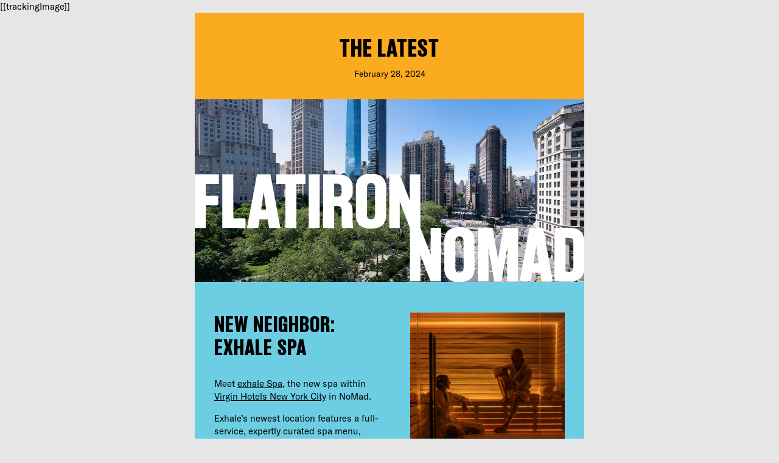

--- FILE ---
content_type: text/html; charset=UTF-8
request_url: https://flatironnomad.nyc/newsletter/february-28-2024-newsletter/
body_size: 6244
content:
<!DOCTYPE html PUBLIC "-//W3C//DTD XHTML 1.0 Transitional//EN" "http://www.w3.org/TR/xhtml1/DTD/xhtml1-transitional.dtd"><html xmlns="http://www.w3.org/1999/xhtml" lang="en" xml:lang="en" style="background:#e6e6e6!important"><head><meta http-equiv="Content-Type" content="text/html; charset=utf-8"><meta name="viewport" content="width=device-width"><title>The Latest Email Template</title><style>@media only screen{html{min-height:100%;background:#e6e6e6}}@media only screen and (max-width:672px){table.body img{width:auto;height:auto}table.body center{min-width:0!important}table.body .container{width:95%!important}table.body .columns{height:auto!important;-moz-box-sizing:border-box;-webkit-box-sizing:border-box;box-sizing:border-box;padding-left:32px!important;padding-right:32px!important}th.small-12{display:inline-block!important;width:100%!important}table.menu{width:100%!important}table.menu td,table.menu th{width:auto!important;display:inline-block!important}table.menu.vertical td,table.menu.vertical th{display:block!important}table.menu[align=center]{width:auto!important}}@media all{@font-face{font-family:"Criterium Bold";src:url(https://flatironnomad.nyc/webfonts/Criterium-Bold.woff2) format("woff2"),url(https://flatironnomad.nyc/webfonts/Criterium-Bold.woff) format("woff");font-weight:400;font-style:normal}@font-face{font-family:"GT America Standard Regular";src:url(https://flatironnomad.nyc/webfonts/GT-America-Standard-Regular.woff2) format("woff2"),url(https://flatironnomad.nyc/webfonts/GT-America-Standard-Regular.woff) format("woff");font-weight:400;font-style:normal}@font-face{font-family:"GT America Standard Bold";src:url(https://flatironnomad.nyc/webfonts/GT-America-Standard-Bold.woff2) format("woff2"),url(https://flatironnomad.nyc/webfonts/GT-America-Standard-Bold.woff) format("woff");font-weight:400;font-style:normal}@font-face{font-family:"Publico Text Web";src:url(https://flatironnomad.nyc//webfonts/PublicoText-Roman-Web.woff2) format("woff2"),url(https://flatironnomad.nyc//webfonts/PublicoText-Roman-Web.woff) format("woff");font-weight:400;font-style:normal;font-stretch:normal}}</style></head><body style="-moz-box-sizing:border-box;-ms-text-size-adjust:100%;-webkit-box-sizing:border-box;-webkit-text-size-adjust:100%;Margin:0;background:#e6e6e6!important;box-sizing:border-box;color:#000;font-family:'GT America Standard Regular',Helvetica,Arial,sans-serif;font-size:15px;font-weight:400;line-height:1.4;margin:0;min-width:100%;padding:0;text-align:left;width:100%!important">[[trackingImage]] <span class="preheader" style="color:#e6e6e6;display:none!important;font-size:1px;line-height:1px;max-height:0;max-width:0;mso-hide:all!important;opacity:0;overflow:hidden;visibility:hidden"></span><table class="body" style="Margin:0;background:#e6e6e6!important;border-collapse:collapse;border-spacing:0;color:#000;font-family:'GT America Standard Regular',Helvetica,Arial,sans-serif;font-size:15px;font-weight:400;height:100%;line-height:1.4;margin:0;padding:0;text-align:left;vertical-align:top;width:100%"><tr style="padding:0;text-align:left;vertical-align:top"><td class="center" align="center" valign="top" style="-moz-box-sizing:border-box;-moz-hyphens:auto;-webkit-box-sizing:border-box;-webkit-hyphens:auto;Margin:0;border-collapse:collapse!important;box-sizing:border-box;color:#000;font-family:'GT America Standard Regular',Helvetica,Arial,sans-serif;font-size:15px;font-weight:400;hyphens:auto;line-height:1.4;margin:0;padding:0;text-align:left;vertical-align:top;word-wrap:break-word"><center style="width:100%">

  <div style="display:none;">Plus, local takeout &amp; delivery options!</div>

  
<table align="center" class="container box-header buttercup float-center" style="Margin:0 auto;background:#fff;background-color:#FBAB20;border-collapse:collapse;border-spacing:0;float:none;margin:0 auto;padding:0;text-align:center;vertical-align:top;width:640px"><tbody><tr style="padding:0;text-align:left;vertical-align:top"><td style="-moz-box-sizing:border-box;-moz-hyphens:auto;-webkit-box-sizing:border-box;-webkit-hyphens:auto;Margin:0;border-collapse:collapse!important;box-sizing:border-box;color:#000;font-family:'GT America Standard Regular',Helvetica,Arial,sans-serif;font-size:14px;font-weight:400;hyphens:auto;line-height:1.4;margin:0;padding:0;text-align:left;vertical-align:top;word-wrap:break-word"><table class="spacer" style="border-collapse:collapse;border-spacing:0;padding:0;text-align:left;vertical-align:top;width:100%"><tbody><tr style="padding:0;text-align:left;vertical-align:top"><td height="30" style="-moz-box-sizing:border-box;-moz-hyphens:auto;-webkit-box-sizing:border-box;-webkit-hyphens:auto;Margin:0;border-collapse:collapse!important;box-sizing:border-box;color:#000;font-family:'GT America Standard Regular',Helvetica,Arial,sans-serif;font-size:30px;font-weight:400;hyphens:auto;line-height:30px;margin:0;mso-line-height-rule:exactly;padding:0;text-align:left;vertical-align:top;word-wrap:break-word">&nbsp;</td></tr></tbody></table><table class="row" style="border-collapse:collapse;border-spacing:0;display:table;padding:0;position:relative;text-align:left;vertical-align:top;width:100%"><tbody><tr style="padding:0;text-align:left;vertical-align:top"><th class="small-12 large-12 columns first last" style="-moz-box-sizing:border-box;-moz-hyphens:auto;-webkit-box-sizing:border-box;-webkit-hyphens:auto;Margin:0 auto;border-collapse:collapse!important;box-sizing:border-box;color:#000;font-family:'GT America Standard Regular',Helvetica,Arial,sans-serif;font-size:14px;font-weight:400;hyphens:auto;line-height:1.4;margin:0 auto;padding:0;padding-bottom:32px;padding-left:32px;padding-right:32px;text-align:left;vertical-align:top;width:608px;word-wrap:break-word"><table style="border-collapse:collapse;border-spacing:0;padding:0;text-align:left;vertical-align:top;width:100%"><tbody><tr style="padding:0;text-align:left;vertical-align:top"><th style="-moz-box-sizing:border-box;-moz-hyphens:auto;-webkit-box-sizing:border-box;-webkit-hyphens:auto;Margin:0;border-collapse:collapse!important;box-sizing:border-box;color:#000;font-family:'GT America Standard Regular',Helvetica,Arial,sans-serif;font-size:14px;font-weight:400;hyphens:auto;line-height:1.4;margin:0;padding:0;text-align:left;vertical-align:top;word-wrap:break-word"><h1 class="text-center" style="-moz-hyphens:none;-webkit-hyphens:none;Margin:0;Margin-bottom:10px;color:#000;font-family:'Criterium Bold',Impact,Helvetica,sans-serif;font-size:40px;font-weight:400;hyphens:none;letter-spacing:.97px;line-height:1.4;margin:0;margin-bottom:0;padding:0;text-align:center;text-transform:uppercase;word-spacing:.09em;word-wrap:normal">The Latest</h1>
    <p class="text-center" style="-moz-hyphens:none;-webkit-hyphens:none;Margin:0;Margin-bottom:15px;color:#000;font-family:'GT America Standard Regular',Helvetica,Arial,sans-serif;font-size:14px;font-weight:400;hyphens:none;line-height:1.4;margin:0;margin-bottom:0;margin-top:5px;padding:0;text-align:center">February 28, 2024</p>
</th><th class="expander" style="-moz-box-sizing:border-box;-moz-hyphens:auto;-webkit-box-sizing:border-box;-webkit-hyphens:auto;Margin:0;border-collapse:collapse!important;box-sizing:border-box;color:#000;font-family:'GT America Standard Regular',Helvetica,Arial,sans-serif;font-size:14px;font-weight:400;hyphens:auto;line-height:1.4;margin:0;padding:0!important;text-align:left;vertical-align:top;visibility:hidden;width:0;word-wrap:break-word"></th></tr></tbody></table></th></tr></tbody></table></td></tr></tbody></table>




<table align="center" class="container wide-image float-center" style="Margin:0 auto;background:#fff;border-collapse:collapse;border-spacing:0;float:none;margin:0 auto;padding:0;text-align:center;vertical-align:top;width:640px"><tbody><tr style="padding:0;text-align:left;vertical-align:top"><td style="-moz-box-sizing:border-box;-moz-hyphens:auto;-webkit-box-sizing:border-box;-webkit-hyphens:auto;Margin:0;border-collapse:collapse!important;box-sizing:border-box;color:#000;font-family:'GT America Standard Regular',Helvetica,Arial,sans-serif;font-size:14px;font-weight:400;hyphens:auto;line-height:1.4;margin:0;padding:0;text-align:left;vertical-align:top;word-wrap:break-word"><a href="https://flatironnomad.nyc" style="color:#2199e8;font-family:'GT America Standard Regular',Helvetica,Arial,sans-serif;font-weight:400;line-height:1.4;padding:0;text-align:left;text-decoration:none;position:relative;display:block;"><img decoding="async" src="https://flatironnomad.nyc/wp-content/uploads/2022/05/hero-the-latest-v2.jpg" alt width="640" style="-ms-interpolation-mode:bicubic;border:none;clear:both;display:block;max-width:100%;outline:0;text-decoration:none;width:auto"></a></td></tr></tbody></table>
</a></td></tr></tbody></table>





<table align="center" class="container box-text-image aquamarine-blue float-center" style="Margin:0 auto;background:#fff;background-color:#6DCDE3;border-collapse:collapse;border-spacing:0;float:none;margin:0 auto;padding:0;text-align:center;vertical-align:top;width:640px"><tbody><tr style="padding:0;text-align:left;vertical-align:top"><td style="-moz-box-sizing:border-box;-moz-hyphens:auto;-webkit-box-sizing:border-box;-webkit-hyphens:auto;Margin:0;border-collapse:collapse!important;box-sizing:border-box;color:#000;font-family:'GT America Standard Regular',Helvetica,Arial,sans-serif;font-size:14px;font-weight:400;hyphens:auto;line-height:1.4;margin:0;padding:0;text-align:left;vertical-align:top;word-wrap:break-word"><table class="spacer" style="border-collapse:collapse;border-spacing:0;padding:0;text-align:left;vertical-align:top;width:100%"><tbody><tr style="padding:0;text-align:left;vertical-align:top"><td height="50" style="-moz-box-sizing:border-box;-moz-hyphens:auto;-webkit-box-sizing:border-box;-webkit-hyphens:auto;Margin:0;border-collapse:collapse!important;box-sizing:border-box;color:#000;font-family:'GT America Standard Regular',Helvetica,Arial,sans-serif;font-size:50px;font-weight:400;hyphens:auto;line-height:50px;margin:0;mso-line-height-rule:exactly;padding:0;text-align:left;vertical-align:top;word-wrap:break-word">&nbsp;</td></tr></tbody></table><table class="row" style="border-collapse:collapse;border-spacing:0;display:table;padding:0;position:relative;text-align:left;vertical-align:top;width:100%"><tbody><tr style="padding:0;text-align:left;vertical-align:top"><th class="cell-text small-12 large-7 columns first" style="-moz-box-sizing:border-box;-moz-hyphens:auto;-webkit-box-sizing:border-box;-webkit-hyphens:auto;Margin:0 auto;border-collapse:collapse!important;box-sizing:border-box;color:#000;font-family:'GT America Standard Regular',Helvetica,Arial,sans-serif;font-size:14px;font-weight:400;hyphens:auto;line-height:1.4;margin:0 auto;padding:0;padding-bottom:32px;padding-left:32px;padding-right:16px;text-align:left;vertical-align:top;width:340px;word-wrap:break-word"><table style="border-collapse:collapse;border-spacing:0;padding:0;text-align:left;vertical-align:top;width:100%"><tbody><tr style="padding:0;text-align:left;vertical-align:top"><th style="-moz-box-sizing:border-box;-moz-hyphens:auto;-webkit-box-sizing:border-box;-webkit-hyphens:auto;Margin:0;border-collapse:collapse!important;box-sizing:border-box;color:#000;font-family:'GT America Standard Regular',Helvetica,Arial,sans-serif;font-size:14px;font-weight:400;hyphens:auto;line-height:1.4;margin:0;padding:0;text-align:left;vertical-align:top;word-wrap:break-word"><h4 style="-moz-hyphens:none;-webkit-hyphens:none;Margin:0;Margin-bottom:10px;color:#000;font-family:'Criterium Bold',Impact,Helvetica,sans-serif;font-size:36px;font-weight:400;hyphens:none;letter-spacing:.97px;line-height:1.07;margin:0;margin-bottom:30px;padding:0;text-align:left;text-transform:uppercase;word-spacing:.09em;word-wrap:normal">New Neighbor: exhale Spa</h4>

<p style="-moz-hyphens:none;-webkit-hyphens:none;Margin:0;Margin-bottom:15px;color:#000;font-family:'GT America Standard Regular',Helvetica,Arial,sans-serif;font-size:15px;font-weight:400;hyphens:none;line-height:1.4;margin:0;margin-bottom:15px;padding:0;text-align:left">Meet <a style="Margin:default;color:#000;font-family:'GT America Standard Regular',Helvetica,Arial,sans-serif;font-weight:400;line-height:1.4;margin:default;padding:0;text-align:left;text-decoration:underline" href="https://exhalespa.com/ny/virginhotelsnyc/" target="_blank" rel="noopener">exhale Spa</a>, the new spa within <a style="Margin:default;color:#000;font-family:'GT America Standard Regular',Helvetica,Arial,sans-serif;font-weight:400;line-height:1.4;margin:default;padding:0;text-align:left;text-decoration:underline" href="https://virginhotels.com/new-york/" target="_blank" rel="noopener">Virgin Hotels New York City</a> in NoMad.</p>
<p style="-moz-hyphens:none;-webkit-hyphens:none;Margin:0;Margin-bottom:15px;color:#000;font-family:'GT America Standard Regular',Helvetica,Arial,sans-serif;font-size:15px;font-weight:400;hyphens:none;line-height:1.4;margin:0;margin-bottom:15px;padding:0;text-align:left">Exhale&#8217;s newest location features a full-service, expertly curated spa menu, luxurious fitness center, member-exclusive boutique fitness classes, and recovery spaces.</p>
<p style="-moz-hyphens:none;-webkit-hyphens:none;Margin:0;Margin-bottom:15px;color:#000;font-family:'GT America Standard Regular',Helvetica,Arial,sans-serif;font-size:15px;font-weight:400;hyphens:none;line-height:1.4;margin:0;margin-bottom:15px;padding:0;text-align:left">exhale Spa is open daily from 9 am &#8211; 8 pm. <a style="Margin:default;color:#000;font-family:'GT America Standard Regular',Helvetica,Arial,sans-serif;font-weight:400;line-height:1.4;margin:default;padding:0;text-align:left;text-decoration:underline" href="https://exhalespa.zenoti.com/webstoreNew/services" target="_blank" rel="noopener">Book your appointment</a>.</p>
<table class="spacer" style="border-collapse:collapse;border-spacing:0;padding:0;text-align:left;vertical-align:top;width:100%"><tbody><tr style="padding:0;text-align:left;vertical-align:top"><td height="16" style="-moz-box-sizing:border-box;-moz-hyphens:auto;-webkit-box-sizing:border-box;-webkit-hyphens:auto;Margin:0;border-collapse:collapse!important;box-sizing:border-box;color:#000;font-family:'GT America Standard Regular',Helvetica,Arial,sans-serif;font-size:16px;font-weight:400;hyphens:auto;line-height:16px;margin:0;mso-line-height-rule:exactly;padding:0;text-align:left;vertical-align:top;word-wrap:break-word">&nbsp;</td></tr></tbody></table>
  <table class="button" style="Margin:0;border-collapse:collapse;border-spacing:0;margin:0;padding:0;text-align:left;vertical-align:top;width:auto"><tbody><tr style="padding:0;text-align:left;vertical-align:top"><td style="-moz-box-sizing:border-box;-moz-hyphens:auto;-webkit-box-sizing:border-box;-webkit-hyphens:auto;Margin:0;border-collapse:collapse!important;box-sizing:border-box;color:#000;font-family:'GT America Standard Regular',Helvetica,Arial,sans-serif;font-size:14px;font-weight:400;hyphens:auto;line-height:1.4;margin:0;padding:0;text-align:left;vertical-align:top;word-wrap:break-word"><table style="border-collapse:collapse;border-spacing:0;padding:0;text-align:left;vertical-align:top;width:auto"><tbody><tr style="padding:0;text-align:left;vertical-align:top"><td style="-moz-box-sizing:border-box;-moz-hyphens:auto;-webkit-box-sizing:border-box;-webkit-hyphens:auto;Margin:0;background:#000;border:2px solid #000;border-collapse:collapse!important;box-sizing:border-box;color:#fff;font-family:'GT America Standard Regular',Helvetica,Arial,sans-serif;font-size:14px;font-weight:400;hyphens:auto;line-height:1.4;margin:0;padding:0;text-align:left;vertical-align:top;word-wrap:break-word"><a href="https://flatironnomad.nyc/2024/02/28/new-neighbor-exhale-spa/" style="border:0 solid #000;border-radius:0;color:#fff;display:inline-block;font-family:'Criterium Bold',Impact,Helvetica,sans-serif;font-size:24px;font-weight:400;letter-spacing:.97px;line-height:1.4;padding:8px 30px 8px 30px;text-align:left;text-decoration:none;text-transform:uppercase;word-spacing:.09em">Meet exhale Spa</a></td></tr></tbody></table></td></tr></tbody></table>


</th></tr></tbody></table></th><th class="cell-image small-12 large-5 columns last" style="-moz-box-sizing:border-box;-moz-hyphens:auto;-webkit-box-sizing:border-box;-webkit-hyphens:auto;Margin:0 auto;border-collapse:collapse!important;box-sizing:border-box;color:#000;font-family:'GT America Standard Regular',Helvetica,Arial,sans-serif;font-size:14px;font-weight:400;hyphens:auto;line-height:1.4;margin:0 auto;padding:0;padding-bottom:32px;padding-left:16px;padding-right:32px;text-align:left;vertical-align:top;width:303px;word-wrap:break-word"><table style="border-collapse:collapse;border-spacing:0;padding:0;text-align:left;vertical-align:top;width:100%"><tbody><tr style="padding:0;text-align:left;vertical-align:top"><th style="-moz-box-sizing:border-box;-moz-hyphens:auto;-webkit-box-sizing:border-box;-webkit-hyphens:auto;Margin:0;border-collapse:collapse!important;box-sizing:border-box;color:#000;font-family:'GT America Standard Regular',Helvetica,Arial,sans-serif;font-size:14px;font-weight:400;hyphens:auto;line-height:1.4;margin:0;padding:0;text-align:left;vertical-align:top;word-wrap:break-word"><p style="-moz-hyphens:none;-webkit-hyphens:none;Margin:0;Margin-bottom:15px;color:#000;font-family:'GT America Standard Regular',Helvetica,Arial,sans-serif;font-size:14px;font-weight:400;hyphens:none;line-height:1.4;margin:0;margin-bottom:15px;padding:0;text-align:left">
    <a href="https://flatironnomad.nyc/2024/02/28/new-neighbor-exhale-spa/" style="Margin:default;color:#000;font-family:'GT America Standard Regular',Helvetica,Arial,sans-serif;font-weight:400;line-height:1.4;margin:default;padding:0;text-align:left;text-decoration:underline">
      <img decoding="async" src="https://flatironnomad.nyc/wp-content/uploads/2024/02/Exhale-SQ-1.jpg" width="250" style="-ms-interpolation-mode:bicubic;border:none;clear:both;display:block;max-width:100%;outline:0;text-decoration:none;width:auto">
  </p>

<p class="caption" style="-moz-hyphens:none;-webkit-hyphens:none;Margin:0;Margin-bottom:15px;color:#000;font-family:'GT America Standard Regular',Helvetica,Arial,sans-serif;font-size:14px;font-weight:400;hyphens:none;line-height:1.4;margin:0;margin-bottom:15px;padding:0;text-align:left">Photo Credit: <a style="Margin:default;color:#000;font-family:'GT America Standard Regular',Helvetica,Arial,sans-serif;font-weight:400;line-height:1.4;margin:default;padding:0;text-align:left;text-decoration:underline" href="https://exhalespa.com/ny/virginhotelsnyc/" target="_blank" rel="noopener">exhale Spa</a></p>
  </th></tr></tbody></table></th></tr></tbody></table><table class="spacer" style="border-collapse:collapse;border-spacing:0;padding:0;text-align:left;vertical-align:top;width:100%"><tbody><tr style="padding:0;text-align:left;vertical-align:top"><td height="20" style="-moz-box-sizing:border-box;-moz-hyphens:auto;-webkit-box-sizing:border-box;-webkit-hyphens:auto;Margin:0;border-collapse:collapse!important;box-sizing:border-box;color:#000;font-family:'GT America Standard Regular',Helvetica,Arial,sans-serif;font-size:20px;font-weight:400;hyphens:auto;line-height:20px;margin:0;mso-line-height-rule:exactly;padding:0;text-align:left;vertical-align:top;word-wrap:break-word">&nbsp;</td></tr></tbody></table></td></tr></tbody></table>




<table align="center" class="container box-text-image aquamarine-blue float-center" style="Margin:0 auto;background:#fff;background-color:#F17DB1;border-collapse:collapse;border-spacing:0;float:none;margin:0 auto;padding:0;text-align:center;vertical-align:top;width:640px"><tbody><tr style="padding:0;text-align:left;vertical-align:top"><td style="-moz-box-sizing:border-box;-moz-hyphens:auto;-webkit-box-sizing:border-box;-webkit-hyphens:auto;Margin:0;border-collapse:collapse!important;box-sizing:border-box;color:#000;font-family:'GT America Standard Regular',Helvetica,Arial,sans-serif;font-size:14px;font-weight:400;hyphens:auto;line-height:1.4;margin:0;padding:0;text-align:left;vertical-align:top;word-wrap:break-word"><table class="spacer" style="border-collapse:collapse;border-spacing:0;padding:0;text-align:left;vertical-align:top;width:100%"><tbody><tr style="padding:0;text-align:left;vertical-align:top"><td height="50" style="-moz-box-sizing:border-box;-moz-hyphens:auto;-webkit-box-sizing:border-box;-webkit-hyphens:auto;Margin:0;border-collapse:collapse!important;box-sizing:border-box;color:#000;font-family:'GT America Standard Regular',Helvetica,Arial,sans-serif;font-size:50px;font-weight:400;hyphens:auto;line-height:50px;margin:0;mso-line-height-rule:exactly;padding:0;text-align:left;vertical-align:top;word-wrap:break-word">&nbsp;</td></tr></tbody></table><table class="row" style="border-collapse:collapse;border-spacing:0;display:table;padding:0;position:relative;text-align:left;vertical-align:top;width:100%"><tbody><tr style="padding:0;text-align:left;vertical-align:top"><th class="cell-text small-12 large-7 columns first" style="-moz-box-sizing:border-box;-moz-hyphens:auto;-webkit-box-sizing:border-box;-webkit-hyphens:auto;Margin:0 auto;border-collapse:collapse!important;box-sizing:border-box;color:#000;font-family:'GT America Standard Regular',Helvetica,Arial,sans-serif;font-size:14px;font-weight:400;hyphens:auto;line-height:1.4;margin:0 auto;padding:0;padding-bottom:32px;padding-left:32px;padding-right:16px;text-align:left;vertical-align:top;width:340px;word-wrap:break-word"><table style="border-collapse:collapse;border-spacing:0;padding:0;text-align:left;vertical-align:top;width:100%"><tbody><tr style="padding:0;text-align:left;vertical-align:top"><th style="-moz-box-sizing:border-box;-moz-hyphens:auto;-webkit-box-sizing:border-box;-webkit-hyphens:auto;Margin:0;border-collapse:collapse!important;box-sizing:border-box;color:#000;font-family:'GT America Standard Regular',Helvetica,Arial,sans-serif;font-size:14px;font-weight:400;hyphens:auto;line-height:1.4;margin:0;padding:0;text-align:left;vertical-align:top;word-wrap:break-word"><h4 style="-moz-hyphens:none;-webkit-hyphens:none;Margin:0;Margin-bottom:10px;color:#000;font-family:'Criterium Bold',Impact,Helvetica,sans-serif;font-size:36px;font-weight:400;hyphens:none;letter-spacing:.97px;line-height:1.07;margin:0;margin-bottom:30px;padding:0;text-align:left;text-transform:uppercase;word-spacing:.09em;word-wrap:normal">Speakeasy Bars &#038; Lounges in Flatiron &#038; NoMad</h4>

<p style="-moz-hyphens:none;-webkit-hyphens:none;Margin:0;Margin-bottom:15px;color:#000;font-family:'GT America Standard Regular',Helvetica,Arial,sans-serif;font-size:15px;font-weight:400;hyphens:none;line-height:1.4;margin:0;margin-bottom:15px;padding:0;text-align:left">Spend a night out discovering hidden speakeasy bars and lounges in Flatiron &amp; NoMad.</p>
<p style="-moz-hyphens:none;-webkit-hyphens:none;Margin:0;Margin-bottom:15px;color:#000;font-family:'GT America Standard Regular',Helvetica,Arial,sans-serif;font-size:15px;font-weight:400;hyphens:none;line-height:1.4;margin:0;margin-bottom:15px;padding:0;text-align:left">From themed bars to classic hideaways, enjoy a unique cocktail experience at one of these local spots!</p>
<p style="-moz-hyphens:none;-webkit-hyphens:none;Margin:0;Margin-bottom:15px;color:#000;font-family:'GT America Standard Regular',Helvetica,Arial,sans-serif;font-size:15px;font-weight:400;hyphens:none;line-height:1.4;margin:0;margin-bottom:15px;padding:0;text-align:left">Featuring:</p>
<ul style="-moz-hyphens:none;-webkit-hyphens:none;hyphens:none;padding-left:16px">
<li style="-moz-hyphens:none;-webkit-hyphens:none;hyphens:none;margin-bottom:3px"><a style="Margin:default;color:#000;font-family:'GT America Standard Regular',Helvetica,Arial,sans-serif;font-weight:400;line-height:1.4;margin:default;padding:0;text-align:left;text-decoration:underline" href="https://www.apothekemixology.com/location/apotheke-nomad/" target="_blank" rel="noopener">Apotheke NoMad</a></li>
<li style="-moz-hyphens:none;-webkit-hyphens:none;hyphens:none;margin-bottom:3px"><a style="Margin:default;color:#000;font-family:'GT America Standard Regular',Helvetica,Arial,sans-serif;font-weight:400;line-height:1.4;margin:default;padding:0;text-align:left;text-decoration:underline" href="https://www.domnewyork.com/" target="_blank" rel="noopener">DOM</a></li>
<li style="-moz-hyphens:none;-webkit-hyphens:none;hyphens:none;margin-bottom:3px"><a style="Margin:default;color:#000;font-family:'GT America Standard Regular',Helvetica,Arial,sans-serif;font-weight:400;line-height:1.4;margin:default;padding:0;text-align:left;text-decoration:underline" href="https://www.odo.nyc/odo-lounge-1-1-1-1/" target="_blank" rel="noopener">Odo Lounge</a></li>
</ul>
<table class="spacer" style="border-collapse:collapse;border-spacing:0;padding:0;text-align:left;vertical-align:top;width:100%"><tbody><tr style="padding:0;text-align:left;vertical-align:top"><td height="16" style="-moz-box-sizing:border-box;-moz-hyphens:auto;-webkit-box-sizing:border-box;-webkit-hyphens:auto;Margin:0;border-collapse:collapse!important;box-sizing:border-box;color:#000;font-family:'GT America Standard Regular',Helvetica,Arial,sans-serif;font-size:16px;font-weight:400;hyphens:auto;line-height:16px;margin:0;mso-line-height-rule:exactly;padding:0;text-align:left;vertical-align:top;word-wrap:break-word">&nbsp;</td></tr></tbody></table>
  <table class="button" style="Margin:0;border-collapse:collapse;border-spacing:0;margin:0;padding:0;text-align:left;vertical-align:top;width:auto"><tbody><tr style="padding:0;text-align:left;vertical-align:top"><td style="-moz-box-sizing:border-box;-moz-hyphens:auto;-webkit-box-sizing:border-box;-webkit-hyphens:auto;Margin:0;border-collapse:collapse!important;box-sizing:border-box;color:#000;font-family:'GT America Standard Regular',Helvetica,Arial,sans-serif;font-size:14px;font-weight:400;hyphens:auto;line-height:1.4;margin:0;padding:0;text-align:left;vertical-align:top;word-wrap:break-word"><table style="border-collapse:collapse;border-spacing:0;padding:0;text-align:left;vertical-align:top;width:auto"><tbody><tr style="padding:0;text-align:left;vertical-align:top"><td style="-moz-box-sizing:border-box;-moz-hyphens:auto;-webkit-box-sizing:border-box;-webkit-hyphens:auto;Margin:0;background:#000;border:2px solid #000;border-collapse:collapse!important;box-sizing:border-box;color:#fff;font-family:'GT America Standard Regular',Helvetica,Arial,sans-serif;font-size:14px;font-weight:400;hyphens:auto;line-height:1.4;margin:0;padding:0;text-align:left;vertical-align:top;word-wrap:break-word"><a href="https://flatironnomad.nyc/2023/11/01/speakeasy-bars-and-lounges-in-flatiron-nomad/" style="border:0 solid #000;border-radius:0;color:#fff;display:inline-block;font-family:'Criterium Bold',Impact,Helvetica,sans-serif;font-size:24px;font-weight:400;letter-spacing:.97px;line-height:1.4;padding:8px 30px 8px 30px;text-align:left;text-decoration:none;text-transform:uppercase;word-spacing:.09em">Roundup</a></td></tr></tbody></table></td></tr></tbody></table>


</th></tr></tbody></table></th><th class="cell-image small-12 large-5 columns last" style="-moz-box-sizing:border-box;-moz-hyphens:auto;-webkit-box-sizing:border-box;-webkit-hyphens:auto;Margin:0 auto;border-collapse:collapse!important;box-sizing:border-box;color:#000;font-family:'GT America Standard Regular',Helvetica,Arial,sans-serif;font-size:14px;font-weight:400;hyphens:auto;line-height:1.4;margin:0 auto;padding:0;padding-bottom:32px;padding-left:16px;padding-right:32px;text-align:left;vertical-align:top;width:303px;word-wrap:break-word"><table style="border-collapse:collapse;border-spacing:0;padding:0;text-align:left;vertical-align:top;width:100%"><tbody><tr style="padding:0;text-align:left;vertical-align:top"><th style="-moz-box-sizing:border-box;-moz-hyphens:auto;-webkit-box-sizing:border-box;-webkit-hyphens:auto;Margin:0;border-collapse:collapse!important;box-sizing:border-box;color:#000;font-family:'GT America Standard Regular',Helvetica,Arial,sans-serif;font-size:14px;font-weight:400;hyphens:auto;line-height:1.4;margin:0;padding:0;text-align:left;vertical-align:top;word-wrap:break-word"><p style="-moz-hyphens:none;-webkit-hyphens:none;Margin:0;Margin-bottom:15px;color:#000;font-family:'GT America Standard Regular',Helvetica,Arial,sans-serif;font-size:14px;font-weight:400;hyphens:none;line-height:1.4;margin:0;margin-bottom:15px;padding:0;text-align:left">
    <a href="https://flatironnomad.nyc/2023/11/01/speakeasy-bars-and-lounges-in-flatiron-nomad/" style="Margin:default;color:#000;font-family:'GT America Standard Regular',Helvetica,Arial,sans-serif;font-weight:400;line-height:1.4;margin:default;padding:0;text-align:left;text-decoration:underline">
      <img decoding="async" src="https://flatironnomad.nyc/wp-content/uploads/2024/02/apotheke-nomad-speakeasy-SQ.jpg" width="250" style="-ms-interpolation-mode:bicubic;border:none;clear:both;display:block;max-width:100%;outline:0;text-decoration:none;width:auto">
  </p>

<p class="caption" style="-moz-hyphens:none;-webkit-hyphens:none;Margin:0;Margin-bottom:15px;color:#000;font-family:'GT America Standard Regular',Helvetica,Arial,sans-serif;font-size:14px;font-weight:400;hyphens:none;line-height:1.4;margin:0;margin-bottom:15px;padding:0;text-align:left">Photo Credit: <a style="Margin:default;color:#000;font-family:'GT America Standard Regular',Helvetica,Arial,sans-serif;font-weight:400;line-height:1.4;margin:default;padding:0;text-align:left;text-decoration:underline" href="https://www.apothekemixology.com/location/apotheke-nomad/" target="_blank" rel="noopener">Apotheke NoMad</a></p>
  </th></tr></tbody></table></th></tr></tbody></table><table class="spacer" style="border-collapse:collapse;border-spacing:0;padding:0;text-align:left;vertical-align:top;width:100%"><tbody><tr style="padding:0;text-align:left;vertical-align:top"><td height="20" style="-moz-box-sizing:border-box;-moz-hyphens:auto;-webkit-box-sizing:border-box;-webkit-hyphens:auto;Margin:0;border-collapse:collapse!important;box-sizing:border-box;color:#000;font-family:'GT America Standard Regular',Helvetica,Arial,sans-serif;font-size:20px;font-weight:400;hyphens:auto;line-height:20px;margin:0;mso-line-height-rule:exactly;padding:0;text-align:left;vertical-align:top;word-wrap:break-word">&nbsp;</td></tr></tbody></table></td></tr></tbody></table>




<table align="center" class="container box-text-image aquamarine-blue float-center" style="Margin:0 auto;background:#fff;background-color:#FBAB20;border-collapse:collapse;border-spacing:0;float:none;margin:0 auto;padding:0;text-align:center;vertical-align:top;width:640px"><tbody><tr style="padding:0;text-align:left;vertical-align:top"><td style="-moz-box-sizing:border-box;-moz-hyphens:auto;-webkit-box-sizing:border-box;-webkit-hyphens:auto;Margin:0;border-collapse:collapse!important;box-sizing:border-box;color:#000;font-family:'GT America Standard Regular',Helvetica,Arial,sans-serif;font-size:14px;font-weight:400;hyphens:auto;line-height:1.4;margin:0;padding:0;text-align:left;vertical-align:top;word-wrap:break-word"><table class="spacer" style="border-collapse:collapse;border-spacing:0;padding:0;text-align:left;vertical-align:top;width:100%"><tbody><tr style="padding:0;text-align:left;vertical-align:top"><td height="50" style="-moz-box-sizing:border-box;-moz-hyphens:auto;-webkit-box-sizing:border-box;-webkit-hyphens:auto;Margin:0;border-collapse:collapse!important;box-sizing:border-box;color:#000;font-family:'GT America Standard Regular',Helvetica,Arial,sans-serif;font-size:50px;font-weight:400;hyphens:auto;line-height:50px;margin:0;mso-line-height-rule:exactly;padding:0;text-align:left;vertical-align:top;word-wrap:break-word">&nbsp;</td></tr></tbody></table><table class="row" style="border-collapse:collapse;border-spacing:0;display:table;padding:0;position:relative;text-align:left;vertical-align:top;width:100%"><tbody><tr style="padding:0;text-align:left;vertical-align:top"><th class="cell-text small-12 large-7 columns first" style="-moz-box-sizing:border-box;-moz-hyphens:auto;-webkit-box-sizing:border-box;-webkit-hyphens:auto;Margin:0 auto;border-collapse:collapse!important;box-sizing:border-box;color:#000;font-family:'GT America Standard Regular',Helvetica,Arial,sans-serif;font-size:14px;font-weight:400;hyphens:auto;line-height:1.4;margin:0 auto;padding:0;padding-bottom:32px;padding-left:32px;padding-right:16px;text-align:left;vertical-align:top;width:340px;word-wrap:break-word"><table style="border-collapse:collapse;border-spacing:0;padding:0;text-align:left;vertical-align:top;width:100%"><tbody><tr style="padding:0;text-align:left;vertical-align:top"><th style="-moz-box-sizing:border-box;-moz-hyphens:auto;-webkit-box-sizing:border-box;-webkit-hyphens:auto;Margin:0;border-collapse:collapse!important;box-sizing:border-box;color:#000;font-family:'GT America Standard Regular',Helvetica,Arial,sans-serif;font-size:14px;font-weight:400;hyphens:auto;line-height:1.4;margin:0;padding:0;text-align:left;vertical-align:top;word-wrap:break-word"><h4 style="-moz-hyphens:none;-webkit-hyphens:none;Margin:0;Margin-bottom:10px;color:#000;font-family:'Criterium Bold',Impact,Helvetica,sans-serif;font-size:36px;font-weight:400;hyphens:none;letter-spacing:.97px;line-height:1.07;margin:0;margin-bottom:30px;padding:0;text-align:left;text-transform:uppercase;word-spacing:.09em;word-wrap:normal">Score Special Offers from Local Businesses</h4>

<p style="-moz-hyphens:none;-webkit-hyphens:none;Margin:0;Margin-bottom:15px;color:#000;font-family:'GT America Standard Regular',Helvetica,Arial,sans-serif;font-size:15px;font-weight:400;hyphens:none;line-height:1.4;margin:0;margin-bottom:15px;padding:0;text-align:left">Enjoy special offers from Flatiron &amp; NoMad businesses! Our website features a variety of discounts across sectors you&#8217;ll want to take advantage of.</p>
<p style="-moz-hyphens:none;-webkit-hyphens:none;Margin:0;Margin-bottom:15px;color:#000;font-family:'GT America Standard Regular',Helvetica,Arial,sans-serif;font-size:15px;font-weight:400;hyphens:none;line-height:1.4;margin:0;margin-bottom:15px;padding:0;text-align:left">Are you a local business owner? You can promote your deals on our website by making a <a style="Margin:default;color:#000;font-family:'GT America Standard Regular',Helvetica,Arial,sans-serif;font-weight:400;line-height:1.4;margin:default;padding:0;text-align:left;text-decoration:underline" href="https://flatironnomad.nyc/2022/08/09/showcase-your-business-on-our-website/" target="_blank" rel="noopener">free Business Owners Portal account</a>.</p>
<p style="-moz-hyphens:none;-webkit-hyphens:none;Margin:0;Margin-bottom:15px;color:#000;font-family:'GT America Standard Regular',Helvetica,Arial,sans-serif;font-size:15px;font-weight:400;hyphens:none;line-height:1.4;margin:0;margin-bottom:15px;padding:0;text-align:left">Highlights:</p>
<ul style="-moz-hyphens:none;-webkit-hyphens:none;hyphens:none;padding-left:16px">
<li style="-moz-hyphens:none;-webkit-hyphens:none;hyphens:none;margin-bottom:3px"><a style="Margin:default;color:#000;font-family:'GT America Standard Regular',Helvetica,Arial,sans-serif;font-weight:400;line-height:1.4;margin:default;padding:0;text-align:left;text-decoration:underline" href="https://flatironnomad.nyc/deal/hotel-aka-nomad-exclusive-neighborhood-rate-28835/" target="_blank" rel="noopener">Exclusive Neighborhood Rate at Hotel AKA NoMad</a></li>
<li style="-moz-hyphens:none;-webkit-hyphens:none;hyphens:none;margin-bottom:3px"><a style="Margin:default;color:#000;font-family:'GT America Standard Regular',Helvetica,Arial,sans-serif;font-weight:400;line-height:1.4;margin:default;padding:0;text-align:left;text-decoration:underline" href="https://flatironnomad.nyc/deal/one-week-unlimited-reformer-classes-for-79-at-bk-pilates-29550/" target="_blank" rel="noopener">One Week of Unlimited Reformer Classes at BK Pilates for $79</a></li>
<li style="-moz-hyphens:none;-webkit-hyphens:none;hyphens:none;margin-bottom:3px"><a style="Margin:default;color:#000;font-family:'GT America Standard Regular',Helvetica,Arial,sans-serif;font-weight:400;line-height:1.4;margin:default;padding:0;text-align:left;text-decoration:underline" href="https://flatironnomad.nyc/deal/25-off-nomad-snow-globes-experience-at-virgin-hotels-28549/" target="_blank" rel="noopener">25% Off Snow Globe Experience at Virgin Hotels NYC</a></li>
</ul>
<table class="spacer" style="border-collapse:collapse;border-spacing:0;padding:0;text-align:left;vertical-align:top;width:100%"><tbody><tr style="padding:0;text-align:left;vertical-align:top"><td height="16" style="-moz-box-sizing:border-box;-moz-hyphens:auto;-webkit-box-sizing:border-box;-webkit-hyphens:auto;Margin:0;border-collapse:collapse!important;box-sizing:border-box;color:#000;font-family:'GT America Standard Regular',Helvetica,Arial,sans-serif;font-size:16px;font-weight:400;hyphens:auto;line-height:16px;margin:0;mso-line-height-rule:exactly;padding:0;text-align:left;vertical-align:top;word-wrap:break-word">&nbsp;</td></tr></tbody></table>
  <table class="button" style="Margin:0;border-collapse:collapse;border-spacing:0;margin:0;padding:0;text-align:left;vertical-align:top;width:auto"><tbody><tr style="padding:0;text-align:left;vertical-align:top"><td style="-moz-box-sizing:border-box;-moz-hyphens:auto;-webkit-box-sizing:border-box;-webkit-hyphens:auto;Margin:0;border-collapse:collapse!important;box-sizing:border-box;color:#000;font-family:'GT America Standard Regular',Helvetica,Arial,sans-serif;font-size:14px;font-weight:400;hyphens:auto;line-height:1.4;margin:0;padding:0;text-align:left;vertical-align:top;word-wrap:break-word"><table style="border-collapse:collapse;border-spacing:0;padding:0;text-align:left;vertical-align:top;width:auto"><tbody><tr style="padding:0;text-align:left;vertical-align:top"><td style="-moz-box-sizing:border-box;-moz-hyphens:auto;-webkit-box-sizing:border-box;-webkit-hyphens:auto;Margin:0;background:#000;border:2px solid #000;border-collapse:collapse!important;box-sizing:border-box;color:#fff;font-family:'GT America Standard Regular',Helvetica,Arial,sans-serif;font-size:14px;font-weight:400;hyphens:auto;line-height:1.4;margin:0;padding:0;text-align:left;vertical-align:top;word-wrap:break-word"><a href="https://flatironnomad.nyc/things-to-do/deals/" style="border:0 solid #000;border-radius:0;color:#fff;display:inline-block;font-family:'Criterium Bold',Impact,Helvetica,sans-serif;font-size:24px;font-weight:400;letter-spacing:.97px;line-height:1.4;padding:8px 30px 8px 30px;text-align:left;text-decoration:none;text-transform:uppercase;word-spacing:.09em">Local Discounts</a></td></tr></tbody></table></td></tr></tbody></table>


</th></tr></tbody></table></th><th class="cell-image small-12 large-5 columns last" style="-moz-box-sizing:border-box;-moz-hyphens:auto;-webkit-box-sizing:border-box;-webkit-hyphens:auto;Margin:0 auto;border-collapse:collapse!important;box-sizing:border-box;color:#000;font-family:'GT America Standard Regular',Helvetica,Arial,sans-serif;font-size:14px;font-weight:400;hyphens:auto;line-height:1.4;margin:0 auto;padding:0;padding-bottom:32px;padding-left:16px;padding-right:32px;text-align:left;vertical-align:top;width:303px;word-wrap:break-word"><table style="border-collapse:collapse;border-spacing:0;padding:0;text-align:left;vertical-align:top;width:100%"><tbody><tr style="padding:0;text-align:left;vertical-align:top"><th style="-moz-box-sizing:border-box;-moz-hyphens:auto;-webkit-box-sizing:border-box;-webkit-hyphens:auto;Margin:0;border-collapse:collapse!important;box-sizing:border-box;color:#000;font-family:'GT America Standard Regular',Helvetica,Arial,sans-serif;font-size:14px;font-weight:400;hyphens:auto;line-height:1.4;margin:0;padding:0;text-align:left;vertical-align:top;word-wrap:break-word"><p style="-moz-hyphens:none;-webkit-hyphens:none;Margin:0;Margin-bottom:15px;color:#000;font-family:'GT America Standard Regular',Helvetica,Arial,sans-serif;font-size:14px;font-weight:400;hyphens:none;line-height:1.4;margin:0;margin-bottom:15px;padding:0;text-align:left">
    <a href="https://flatironnomad.nyc/things-to-do/deals/" style="Margin:default;color:#000;font-family:'GT America Standard Regular',Helvetica,Arial,sans-serif;font-weight:400;line-height:1.4;margin:default;padding:0;text-align:left;text-decoration:underline">
      <img decoding="async" src="https://flatironnomad.nyc/wp-content/uploads/2024/02/hotel-aka-nomad-deal-SQ.jpg" width="250" style="-ms-interpolation-mode:bicubic;border:none;clear:both;display:block;max-width:100%;outline:0;text-decoration:none;width:auto">
  </p>

<p class="caption" style="-moz-hyphens:none;-webkit-hyphens:none;Margin:0;Margin-bottom:15px;color:#000;font-family:'GT America Standard Regular',Helvetica,Arial,sans-serif;font-size:14px;font-weight:400;hyphens:none;line-height:1.4;margin:0;margin-bottom:15px;padding:0;text-align:left">Photo Credit: <a style="Margin:default;color:#000;font-family:'GT America Standard Regular',Helvetica,Arial,sans-serif;font-weight:400;line-height:1.4;margin:default;padding:0;text-align:left;text-decoration:underline" href="https://www.stayaka.com/hotel-aka-nomad" target="_blank" rel="noopener">Hotel AKA NoMad</a></p>
  </th></tr></tbody></table></th></tr></tbody></table><table class="spacer" style="border-collapse:collapse;border-spacing:0;padding:0;text-align:left;vertical-align:top;width:100%"><tbody><tr style="padding:0;text-align:left;vertical-align:top"><td height="20" style="-moz-box-sizing:border-box;-moz-hyphens:auto;-webkit-box-sizing:border-box;-webkit-hyphens:auto;Margin:0;border-collapse:collapse!important;box-sizing:border-box;color:#000;font-family:'GT America Standard Regular',Helvetica,Arial,sans-serif;font-size:20px;font-weight:400;hyphens:auto;line-height:20px;margin:0;mso-line-height-rule:exactly;padding:0;text-align:left;vertical-align:top;word-wrap:break-word">&nbsp;</td></tr></tbody></table></td></tr></tbody></table>




<table align="center" class="container box-text-image aquamarine-blue float-center" style="Margin:0 auto;background:#fff;background-color:#008663;border-collapse:collapse;border-spacing:0;float:none;margin:0 auto;padding:0;text-align:center;vertical-align:top;width:640px"><tbody><tr style="padding:0;text-align:left;vertical-align:top"><td style="-moz-box-sizing:border-box;-moz-hyphens:auto;-webkit-box-sizing:border-box;-webkit-hyphens:auto;Margin:0;border-collapse:collapse!important;box-sizing:border-box;color:#000;font-family:'GT America Standard Regular',Helvetica,Arial,sans-serif;font-size:14px;font-weight:400;hyphens:auto;line-height:1.4;margin:0;padding:0;text-align:left;vertical-align:top;word-wrap:break-word"><table class="spacer" style="border-collapse:collapse;border-spacing:0;padding:0;text-align:left;vertical-align:top;width:100%"><tbody><tr style="padding:0;text-align:left;vertical-align:top"><td height="50" style="-moz-box-sizing:border-box;-moz-hyphens:auto;-webkit-box-sizing:border-box;-webkit-hyphens:auto;Margin:0;border-collapse:collapse!important;box-sizing:border-box;color:#000;font-family:'GT America Standard Regular',Helvetica,Arial,sans-serif;font-size:50px;font-weight:400;hyphens:auto;line-height:50px;margin:0;mso-line-height-rule:exactly;padding:0;text-align:left;vertical-align:top;word-wrap:break-word">&nbsp;</td></tr></tbody></table><table class="row" style="border-collapse:collapse;border-spacing:0;display:table;padding:0;position:relative;text-align:left;vertical-align:top;width:100%"><tbody><tr style="padding:0;text-align:left;vertical-align:top"><th class="cell-text small-12 large-7 columns first" style="-moz-box-sizing:border-box;-moz-hyphens:auto;-webkit-box-sizing:border-box;-webkit-hyphens:auto;Margin:0 auto;border-collapse:collapse!important;box-sizing:border-box;color:#000;font-family:'GT America Standard Regular',Helvetica,Arial,sans-serif;font-size:14px;font-weight:400;hyphens:auto;line-height:1.4;margin:0 auto;padding:0;padding-bottom:32px;padding-left:32px;padding-right:16px;text-align:left;vertical-align:top;width:340px;word-wrap:break-word"><table style="border-collapse:collapse;border-spacing:0;padding:0;text-align:left;vertical-align:top;width:100%"><tbody><tr style="padding:0;text-align:left;vertical-align:top"><th style="-moz-box-sizing:border-box;-moz-hyphens:auto;-webkit-box-sizing:border-box;-webkit-hyphens:auto;Margin:0;border-collapse:collapse!important;box-sizing:border-box;color:#000;font-family:'GT America Standard Regular',Helvetica,Arial,sans-serif;font-size:14px;font-weight:400;hyphens:auto;line-height:1.4;margin:0;padding:0;text-align:left;vertical-align:top;word-wrap:break-word"><h4 style="-moz-hyphens:none;-webkit-hyphens:none;Margin:0;Margin-bottom:10px;color:#000;font-family:'Criterium Bold',Impact,Helvetica,sans-serif;font-size:36px;font-weight:400;hyphens:none;letter-spacing:.97px;line-height:1.07;margin:0;margin-bottom:30px;padding:0;text-align:left;text-transform:uppercase;word-spacing:.09em;word-wrap:normal">Winter Takeout &#038; Delivery Options</h4>

<p style="-moz-hyphens:none;-webkit-hyphens:none;Margin:0;Margin-bottom:15px;color:#000;font-family:'GT America Standard Regular',Helvetica,Arial,sans-serif;font-size:15px;font-weight:400;hyphens:none;line-height:1.4;margin:0;margin-bottom:15px;padding:0;text-align:left">What&#8217;s for dinner? Support local chefs by ordering in your next meal from nearby restaurants!</p>
<p style="-moz-hyphens:none;-webkit-hyphens:none;Margin:0;Margin-bottom:15px;color:#000;font-family:'GT America Standard Regular',Helvetica,Arial,sans-serif;font-size:15px;font-weight:400;hyphens:none;line-height:1.4;margin:0;margin-bottom:15px;padding:0;text-align:left">We’ve rounded up several options across a variety of cuisines.</p>
<p style="-moz-hyphens:none;-webkit-hyphens:none;Margin:0;Margin-bottom:15px;color:#000;font-family:'GT America Standard Regular',Helvetica,Arial,sans-serif;font-size:15px;font-weight:400;hyphens:none;line-height:1.4;margin:0;margin-bottom:15px;padding:0;text-align:left">Highlights:</p>
<ul style="-moz-hyphens:none;-webkit-hyphens:none;hyphens:none;padding-left:16px">
<li style="-moz-hyphens:none;-webkit-hyphens:none;hyphens:none;margin-bottom:3px"><a style="Margin:default;color:#000;font-family:'GT America Standard Regular',Helvetica,Arial,sans-serif;font-weight:400;line-height:1.4;margin:default;padding:0;text-align:left;text-decoration:underline" href="https://cosmiconyc.com/" target="_blank" rel="noopener">Cosmico</a></li>
<li style="-moz-hyphens:none;-webkit-hyphens:none;hyphens:none;margin-bottom:3px"><a style="Margin:default;color:#000;font-family:'GT America Standard Regular',Helvetica,Arial,sans-serif;font-weight:400;line-height:1.4;margin:default;padding:0;text-align:left;text-decoration:underline" href="https://www.memoshishkebab.com/" target="_blank" rel="noopener">Memo Shish Kebab</a></li>
<li style="-moz-hyphens:none;-webkit-hyphens:none;hyphens:none;margin-bottom:3px"><a style="Margin:default;color:#000;font-family:'GT America Standard Regular',Helvetica,Arial,sans-serif;font-weight:400;line-height:1.4;margin:default;padding:0;text-align:left;text-decoration:underline" href="https://www.ulivonyc.com/" target="_blank" rel="noopener">Ulivo Trattoria</a></li>
</ul>
<table class="spacer" style="border-collapse:collapse;border-spacing:0;padding:0;text-align:left;vertical-align:top;width:100%"><tbody><tr style="padding:0;text-align:left;vertical-align:top"><td height="16" style="-moz-box-sizing:border-box;-moz-hyphens:auto;-webkit-box-sizing:border-box;-webkit-hyphens:auto;Margin:0;border-collapse:collapse!important;box-sizing:border-box;color:#000;font-family:'GT America Standard Regular',Helvetica,Arial,sans-serif;font-size:16px;font-weight:400;hyphens:auto;line-height:16px;margin:0;mso-line-height-rule:exactly;padding:0;text-align:left;vertical-align:top;word-wrap:break-word">&nbsp;</td></tr></tbody></table>
  <table class="button" style="Margin:0;border-collapse:collapse;border-spacing:0;margin:0;padding:0;text-align:left;vertical-align:top;width:auto"><tbody><tr style="padding:0;text-align:left;vertical-align:top"><td style="-moz-box-sizing:border-box;-moz-hyphens:auto;-webkit-box-sizing:border-box;-webkit-hyphens:auto;Margin:0;border-collapse:collapse!important;box-sizing:border-box;color:#000;font-family:'GT America Standard Regular',Helvetica,Arial,sans-serif;font-size:14px;font-weight:400;hyphens:auto;line-height:1.4;margin:0;padding:0;text-align:left;vertical-align:top;word-wrap:break-word"><table style="border-collapse:collapse;border-spacing:0;padding:0;text-align:left;vertical-align:top;width:auto"><tbody><tr style="padding:0;text-align:left;vertical-align:top"><td style="-moz-box-sizing:border-box;-moz-hyphens:auto;-webkit-box-sizing:border-box;-webkit-hyphens:auto;Margin:0;background:#000;border:2px solid #000;border-collapse:collapse!important;box-sizing:border-box;color:#fff;font-family:'GT America Standard Regular',Helvetica,Arial,sans-serif;font-size:14px;font-weight:400;hyphens:auto;line-height:1.4;margin:0;padding:0;text-align:left;vertical-align:top;word-wrap:break-word"><a href="https://flatironnomad.nyc/2023/01/11/flatiron-nomad-dining-takeout-delivery-guide/" style="border:0 solid #000;border-radius:0;color:#fff;display:inline-block;font-family:'Criterium Bold',Impact,Helvetica,sans-serif;font-size:24px;font-weight:400;letter-spacing:.97px;line-height:1.4;padding:8px 30px 8px 30px;text-align:left;text-decoration:none;text-transform:uppercase;word-spacing:.09em">Order Now</a></td></tr></tbody></table></td></tr></tbody></table>


</th></tr></tbody></table></th><th class="cell-image small-12 large-5 columns last" style="-moz-box-sizing:border-box;-moz-hyphens:auto;-webkit-box-sizing:border-box;-webkit-hyphens:auto;Margin:0 auto;border-collapse:collapse!important;box-sizing:border-box;color:#000;font-family:'GT America Standard Regular',Helvetica,Arial,sans-serif;font-size:14px;font-weight:400;hyphens:auto;line-height:1.4;margin:0 auto;padding:0;padding-bottom:32px;padding-left:16px;padding-right:32px;text-align:left;vertical-align:top;width:303px;word-wrap:break-word"><table style="border-collapse:collapse;border-spacing:0;padding:0;text-align:left;vertical-align:top;width:100%"><tbody><tr style="padding:0;text-align:left;vertical-align:top"><th style="-moz-box-sizing:border-box;-moz-hyphens:auto;-webkit-box-sizing:border-box;-webkit-hyphens:auto;Margin:0;border-collapse:collapse!important;box-sizing:border-box;color:#000;font-family:'GT America Standard Regular',Helvetica,Arial,sans-serif;font-size:14px;font-weight:400;hyphens:auto;line-height:1.4;margin:0;padding:0;text-align:left;vertical-align:top;word-wrap:break-word"><p style="-moz-hyphens:none;-webkit-hyphens:none;Margin:0;Margin-bottom:15px;color:#000;font-family:'GT America Standard Regular',Helvetica,Arial,sans-serif;font-size:14px;font-weight:400;hyphens:none;line-height:1.4;margin:0;margin-bottom:15px;padding:0;text-align:left">
    <a href="https://flatironnomad.nyc/2023/01/11/flatiron-nomad-dining-takeout-delivery-guide/" style="Margin:default;color:#000;font-family:'GT America Standard Regular',Helvetica,Arial,sans-serif;font-weight:400;line-height:1.4;margin:default;padding:0;text-align:left;text-decoration:underline">
      <img decoding="async" src="https://flatironnomad.nyc/wp-content/uploads/2024/02/memo-shish-kebab-takeout-SQ.jpg" width="250" style="-ms-interpolation-mode:bicubic;border:none;clear:both;display:block;max-width:100%;outline:0;text-decoration:none;width:auto">
  </p>

<p class="caption" style="-moz-hyphens:none;-webkit-hyphens:none;Margin:0;Margin-bottom:15px;color:#000;font-family:'GT America Standard Regular',Helvetica,Arial,sans-serif;font-size:14px;font-weight:400;hyphens:none;line-height:1.4;margin:0;margin-bottom:15px;padding:0;text-align:left">Photo Credit: <a style="Margin:default;color:#000;font-family:'GT America Standard Regular',Helvetica,Arial,sans-serif;font-weight:400;line-height:1.4;margin:default;padding:0;text-align:left;text-decoration:underline" href="https://www.memoshishkebab.com/" target="_blank" rel="noopener">Memo Shish Kebab</a></p>
  </th></tr></tbody></table></th></tr></tbody></table><table class="spacer" style="border-collapse:collapse;border-spacing:0;padding:0;text-align:left;vertical-align:top;width:100%"><tbody><tr style="padding:0;text-align:left;vertical-align:top"><td height="20" style="-moz-box-sizing:border-box;-moz-hyphens:auto;-webkit-box-sizing:border-box;-webkit-hyphens:auto;Margin:0;border-collapse:collapse!important;box-sizing:border-box;color:#000;font-family:'GT America Standard Regular',Helvetica,Arial,sans-serif;font-size:20px;font-weight:400;hyphens:auto;line-height:20px;margin:0;mso-line-height-rule:exactly;padding:0;text-align:left;vertical-align:top;word-wrap:break-word">&nbsp;</td></tr></tbody></table></td></tr></tbody></table>




<table align="center" class="container box-text-image aquamarine-blue float-center" style="Margin:0 auto;background:#fff;background-color:#F17DB1;border-collapse:collapse;border-spacing:0;float:none;margin:0 auto;padding:0;text-align:center;vertical-align:top;width:640px"><tbody><tr style="padding:0;text-align:left;vertical-align:top"><td style="-moz-box-sizing:border-box;-moz-hyphens:auto;-webkit-box-sizing:border-box;-webkit-hyphens:auto;Margin:0;border-collapse:collapse!important;box-sizing:border-box;color:#000;font-family:'GT America Standard Regular',Helvetica,Arial,sans-serif;font-size:14px;font-weight:400;hyphens:auto;line-height:1.4;margin:0;padding:0;text-align:left;vertical-align:top;word-wrap:break-word"><table class="spacer" style="border-collapse:collapse;border-spacing:0;padding:0;text-align:left;vertical-align:top;width:100%"><tbody><tr style="padding:0;text-align:left;vertical-align:top"><td height="50" style="-moz-box-sizing:border-box;-moz-hyphens:auto;-webkit-box-sizing:border-box;-webkit-hyphens:auto;Margin:0;border-collapse:collapse!important;box-sizing:border-box;color:#000;font-family:'GT America Standard Regular',Helvetica,Arial,sans-serif;font-size:50px;font-weight:400;hyphens:auto;line-height:50px;margin:0;mso-line-height-rule:exactly;padding:0;text-align:left;vertical-align:top;word-wrap:break-word">&nbsp;</td></tr></tbody></table><table class="row" style="border-collapse:collapse;border-spacing:0;display:table;padding:0;position:relative;text-align:left;vertical-align:top;width:100%"><tbody><tr style="padding:0;text-align:left;vertical-align:top"><th class="cell-text small-12 large-7 columns first" style="-moz-box-sizing:border-box;-moz-hyphens:auto;-webkit-box-sizing:border-box;-webkit-hyphens:auto;Margin:0 auto;border-collapse:collapse!important;box-sizing:border-box;color:#000;font-family:'GT America Standard Regular',Helvetica,Arial,sans-serif;font-size:14px;font-weight:400;hyphens:auto;line-height:1.4;margin:0 auto;padding:0;padding-bottom:32px;padding-left:32px;padding-right:16px;text-align:left;vertical-align:top;width:340px;word-wrap:break-word"><table style="border-collapse:collapse;border-spacing:0;padding:0;text-align:left;vertical-align:top;width:100%"><tbody><tr style="padding:0;text-align:left;vertical-align:top"><th style="-moz-box-sizing:border-box;-moz-hyphens:auto;-webkit-box-sizing:border-box;-webkit-hyphens:auto;Margin:0;border-collapse:collapse!important;box-sizing:border-box;color:#000;font-family:'GT America Standard Regular',Helvetica,Arial,sans-serif;font-size:14px;font-weight:400;hyphens:auto;line-height:1.4;margin:0;padding:0;text-align:left;vertical-align:top;word-wrap:break-word"><h4 style="-moz-hyphens:none;-webkit-hyphens:none;Margin:0;Margin-bottom:10px;color:#000;font-family:'Criterium Bold',Impact,Helvetica,sans-serif;font-size:36px;font-weight:400;hyphens:none;letter-spacing:.97px;line-height:1.07;margin:0;margin-bottom:30px;padding:0;text-align:left;text-transform:uppercase;word-spacing:.09em;word-wrap:normal">NYC Department of Sanitation (DSNY): All Businesses Must Containerize Trash</h4>

<p style="-moz-hyphens:none;-webkit-hyphens:none;Margin:0;Margin-bottom:15px;color:#000;font-family:'GT America Standard Regular',Helvetica,Arial,sans-serif;font-size:15px;font-weight:400;hyphens:none;line-height:1.4;margin:0;margin-bottom:15px;padding:0;text-align:left">The <a style="Margin:default;color:#000;font-family:'GT America Standard Regular',Helvetica,Arial,sans-serif;font-weight:400;line-height:1.4;margin:default;padding:0;text-align:left;text-decoration:underline" href="https://www.nyc.gov/assets/dsny/site/home" target="_blank" rel="noopener">NYC Department of Sanitation (<span class="markw4q57ajec" data-markjs="true" data-ogac="" data-ogab="" data-ogsc="" data-ogsb="">DSNY</span>)</a> is implementing a new rule to send rats packing. Starting this Friday, March 1st, <b>all</b> businesses in NYC must use rigid containers with secure lids when setting out trash for collection.</p>
<p style="-moz-hyphens:none;-webkit-hyphens:none;Margin:0;Margin-bottom:15px;color:#000;font-family:'GT America Standard Regular',Helvetica,Arial,sans-serif;font-size:15px;font-weight:400;hyphens:none;line-height:1.4;margin:0;margin-bottom:15px;padding:0;text-align:left">Businesses that place waste on the curb have two options:</p>
<ul type="disc">
<li style="-moz-hyphens:none;-webkit-hyphens:none;hyphens:none;margin-bottom:3px">Place waste at the curb 1 hour before closing or after 8:00 PM</li>
</ul>
<p style="-moz-hyphens:none;-webkit-hyphens:none;Margin:0;Margin-bottom:15px;color:#000;font-family:'GT America Standard Regular',Helvetica,Arial,sans-serif;font-size:15px;font-weight:400;hyphens:none;line-height:1.4;margin:0;margin-bottom:15px;padding:0;text-align:left">&nbsp;</p>
<p style="-moz-hyphens:none;-webkit-hyphens:none;Margin:0;Margin-bottom:15px;color:#000;font-family:'GT America Standard Regular',Helvetica,Arial,sans-serif;font-size:15px;font-weight:400;hyphens:none;line-height:1.4;margin:0;margin-bottom:15px;padding:0;text-align:left">DSNY is hosting a series of one-hour information sessions through March 25th. Please register for sessions in advance by <a style="Margin:default;color:#000;font-family:'GT America Standard Regular',Helvetica,Arial,sans-serif;font-weight:400;line-height:1.4;margin:default;padding:0;text-align:left;text-decoration:underline" href="https://flatironnomad.nyc/?p=29242&amp;preview=true&amp;_thumbnail_id=22796" target="_blank" rel="noopener">clicking here</a>.</p>
<table class="spacer" style="border-collapse:collapse;border-spacing:0;padding:0;text-align:left;vertical-align:top;width:100%"><tbody><tr style="padding:0;text-align:left;vertical-align:top"><td height="16" style="-moz-box-sizing:border-box;-moz-hyphens:auto;-webkit-box-sizing:border-box;-webkit-hyphens:auto;Margin:0;border-collapse:collapse!important;box-sizing:border-box;color:#000;font-family:'GT America Standard Regular',Helvetica,Arial,sans-serif;font-size:16px;font-weight:400;hyphens:auto;line-height:16px;margin:0;mso-line-height-rule:exactly;padding:0;text-align:left;vertical-align:top;word-wrap:break-word">&nbsp;</td></tr></tbody></table>
  <table class="button" style="Margin:0;border-collapse:collapse;border-spacing:0;margin:0;padding:0;text-align:left;vertical-align:top;width:auto"><tbody><tr style="padding:0;text-align:left;vertical-align:top"><td style="-moz-box-sizing:border-box;-moz-hyphens:auto;-webkit-box-sizing:border-box;-webkit-hyphens:auto;Margin:0;border-collapse:collapse!important;box-sizing:border-box;color:#000;font-family:'GT America Standard Regular',Helvetica,Arial,sans-serif;font-size:14px;font-weight:400;hyphens:auto;line-height:1.4;margin:0;padding:0;text-align:left;vertical-align:top;word-wrap:break-word"><table style="border-collapse:collapse;border-spacing:0;padding:0;text-align:left;vertical-align:top;width:auto"><tbody><tr style="padding:0;text-align:left;vertical-align:top"><td style="-moz-box-sizing:border-box;-moz-hyphens:auto;-webkit-box-sizing:border-box;-webkit-hyphens:auto;Margin:0;background:#000;border:2px solid #000;border-collapse:collapse!important;box-sizing:border-box;color:#fff;font-family:'GT America Standard Regular',Helvetica,Arial,sans-serif;font-size:14px;font-weight:400;hyphens:auto;line-height:1.4;margin:0;padding:0;text-align:left;vertical-align:top;word-wrap:break-word"><a href="https://flatironnomad.nyc/2024/02/07/nyc-department-of-sanitation-dsny-announcement-all-businesses-must-containerize-trash-starting-march-1st/" style="border:0 solid #000;border-radius:0;color:#fff;display:inline-block;font-family:'Criterium Bold',Impact,Helvetica,sans-serif;font-size:24px;font-weight:400;letter-spacing:.97px;line-height:1.4;padding:8px 30px 8px 30px;text-align:left;text-decoration:none;text-transform:uppercase;word-spacing:.09em">Learn More</a></td></tr></tbody></table></td></tr></tbody></table>


</th></tr></tbody></table></th><th class="cell-image small-12 large-5 columns last" style="-moz-box-sizing:border-box;-moz-hyphens:auto;-webkit-box-sizing:border-box;-webkit-hyphens:auto;Margin:0 auto;border-collapse:collapse!important;box-sizing:border-box;color:#000;font-family:'GT America Standard Regular',Helvetica,Arial,sans-serif;font-size:14px;font-weight:400;hyphens:auto;line-height:1.4;margin:0 auto;padding:0;padding-bottom:32px;padding-left:16px;padding-right:32px;text-align:left;vertical-align:top;width:303px;word-wrap:break-word"><table style="border-collapse:collapse;border-spacing:0;padding:0;text-align:left;vertical-align:top;width:100%"><tbody><tr style="padding:0;text-align:left;vertical-align:top"><th style="-moz-box-sizing:border-box;-moz-hyphens:auto;-webkit-box-sizing:border-box;-webkit-hyphens:auto;Margin:0;border-collapse:collapse!important;box-sizing:border-box;color:#000;font-family:'GT America Standard Regular',Helvetica,Arial,sans-serif;font-size:14px;font-weight:400;hyphens:auto;line-height:1.4;margin:0;padding:0;text-align:left;vertical-align:top;word-wrap:break-word"><p style="-moz-hyphens:none;-webkit-hyphens:none;Margin:0;Margin-bottom:15px;color:#000;font-family:'GT America Standard Regular',Helvetica,Arial,sans-serif;font-size:14px;font-weight:400;hyphens:none;line-height:1.4;margin:0;margin-bottom:15px;padding:0;text-align:left">
    <a href="https://flatironnomad.nyc/2024/02/07/nyc-department-of-sanitation-dsny-announcement-all-businesses-must-containerize-trash-starting-march-1st/" style="Margin:default;color:#000;font-family:'GT America Standard Regular',Helvetica,Arial,sans-serif;font-weight:400;line-height:1.4;margin:default;padding:0;text-align:left;text-decoration:underline">
      <img decoding="async" src="https://flatironnomad.nyc/wp-content/uploads/2023/07/DSNY-Logo-SQ.jpg" width="250" style="-ms-interpolation-mode:bicubic;border:none;clear:both;display:block;max-width:100%;outline:0;text-decoration:none;width:auto">
  </p>

<p class="caption" style="-moz-hyphens:none;-webkit-hyphens:none;Margin:0;Margin-bottom:15px;color:#000;font-family:'GT America Standard Regular',Helvetica,Arial,sans-serif;font-size:14px;font-weight:400;hyphens:none;line-height:1.4;margin:0;margin-bottom:15px;padding:0;text-align:left">Photo Credit: <a style="Margin:default;color:#000;font-family:'GT America Standard Regular',Helvetica,Arial,sans-serif;font-weight:400;line-height:1.4;margin:default;padding:0;text-align:left;text-decoration:underline" href="https://www.nyc.gov/assets/dsny/site/home" target="_blank" rel="noopener">NYC Department of Sanitation (<span class="markw4q57ajec" data-markjs="true" data-ogac="" data-ogab="" data-ogsc="" data-ogsb="">DSNY</span>)</a></p>
  </th></tr></tbody></table></th></tr></tbody></table><table class="spacer" style="border-collapse:collapse;border-spacing:0;padding:0;text-align:left;vertical-align:top;width:100%"><tbody><tr style="padding:0;text-align:left;vertical-align:top"><td height="20" style="-moz-box-sizing:border-box;-moz-hyphens:auto;-webkit-box-sizing:border-box;-webkit-hyphens:auto;Margin:0;border-collapse:collapse!important;box-sizing:border-box;color:#000;font-family:'GT America Standard Regular',Helvetica,Arial,sans-serif;font-size:20px;font-weight:400;hyphens:auto;line-height:20px;margin:0;mso-line-height-rule:exactly;padding:0;text-align:left;vertical-align:top;word-wrap:break-word">&nbsp;</td></tr></tbody></table></td></tr></tbody></table>




<table align="center" class="container box-text-image aquamarine-blue float-center" style="Margin:0 auto;background:#fff;background-color:#FBAB20;border-collapse:collapse;border-spacing:0;float:none;margin:0 auto;padding:0;text-align:center;vertical-align:top;width:640px"><tbody><tr style="padding:0;text-align:left;vertical-align:top"><td style="-moz-box-sizing:border-box;-moz-hyphens:auto;-webkit-box-sizing:border-box;-webkit-hyphens:auto;Margin:0;border-collapse:collapse!important;box-sizing:border-box;color:#000;font-family:'GT America Standard Regular',Helvetica,Arial,sans-serif;font-size:14px;font-weight:400;hyphens:auto;line-height:1.4;margin:0;padding:0;text-align:left;vertical-align:top;word-wrap:break-word"><table class="spacer" style="border-collapse:collapse;border-spacing:0;padding:0;text-align:left;vertical-align:top;width:100%"><tbody><tr style="padding:0;text-align:left;vertical-align:top"><td height="50" style="-moz-box-sizing:border-box;-moz-hyphens:auto;-webkit-box-sizing:border-box;-webkit-hyphens:auto;Margin:0;border-collapse:collapse!important;box-sizing:border-box;color:#000;font-family:'GT America Standard Regular',Helvetica,Arial,sans-serif;font-size:50px;font-weight:400;hyphens:auto;line-height:50px;margin:0;mso-line-height-rule:exactly;padding:0;text-align:left;vertical-align:top;word-wrap:break-word">&nbsp;</td></tr></tbody></table><table class="row" style="border-collapse:collapse;border-spacing:0;display:table;padding:0;position:relative;text-align:left;vertical-align:top;width:100%"><tbody><tr style="padding:0;text-align:left;vertical-align:top"><th class="cell-text small-12 large-7 columns first" style="-moz-box-sizing:border-box;-moz-hyphens:auto;-webkit-box-sizing:border-box;-webkit-hyphens:auto;Margin:0 auto;border-collapse:collapse!important;box-sizing:border-box;color:#000;font-family:'GT America Standard Regular',Helvetica,Arial,sans-serif;font-size:14px;font-weight:400;hyphens:auto;line-height:1.4;margin:0 auto;padding:0;padding-bottom:32px;padding-left:32px;padding-right:16px;text-align:left;vertical-align:top;width:340px;word-wrap:break-word"><table style="border-collapse:collapse;border-spacing:0;padding:0;text-align:left;vertical-align:top;width:100%"><tbody><tr style="padding:0;text-align:left;vertical-align:top"><th style="-moz-box-sizing:border-box;-moz-hyphens:auto;-webkit-box-sizing:border-box;-webkit-hyphens:auto;Margin:0;border-collapse:collapse!important;box-sizing:border-box;color:#000;font-family:'GT America Standard Regular',Helvetica,Arial,sans-serif;font-size:14px;font-weight:400;hyphens:auto;line-height:1.4;margin:0;padding:0;text-align:left;vertical-align:top;word-wrap:break-word"><h4 style="-moz-hyphens:none;-webkit-hyphens:none;Margin:0;Margin-bottom:10px;color:#000;font-family:'Criterium Bold',Impact,Helvetica,sans-serif;font-size:36px;font-weight:400;hyphens:none;letter-spacing:.97px;line-height:1.07;margin:0;margin-bottom:30px;padding:0;text-align:left;text-transform:uppercase;word-spacing:.09em;word-wrap:normal">Things to Do in Flatiron &#038; NoMad</h4>

<p style="-moz-hyphens:none;-webkit-hyphens:none;Margin:0;Margin-bottom:15px;color:#000;font-family:'GT America Standard Regular',Helvetica,Arial,sans-serif;font-size:15px;font-weight:400;hyphens:none;line-height:1.4;margin:0;margin-bottom:15px;padding:0;text-align:left">Check out these upcoming neighborhood events:</p>
<ul style="-moz-hyphens:none;-webkit-hyphens:none;hyphens:none;padding-left:16px">
<li style="-moz-hyphens:none;-webkit-hyphens:none;hyphens:none;margin-bottom:3px"><a style="Margin:default;color:#000;font-family:'GT America Standard Regular',Helvetica,Arial,sans-serif;font-weight:400;line-height:1.4;margin:default;padding:0;text-align:left;text-decoration:underline" href="https://flatironnomad.nyc/event/plaza-activation-walmart/" target="_blank" rel="noopener">Walmart Activation: Flatiron North Plaza</a>, Thursday, 2/29, 8 am &#8211; 8 pm.</li>
<li style="-moz-hyphens:none;-webkit-hyphens:none;hyphens:none;margin-bottom:3px"><a style="Margin:default;color:#000;font-family:'GT America Standard Regular',Helvetica,Arial,sans-serif;font-weight:400;line-height:1.4;margin:default;padding:0;text-align:left;text-decoration:underline" href="https://flatironnomad.nyc/event/new-exhibition-in-leonovich-galiery-29835/" target="_blank" rel="noopener">Leonovich Gallery: Feminine Creation</a>, now through Thursday, 3/21.</li>
<li style="-moz-hyphens:none;-webkit-hyphens:none;hyphens:none;margin-bottom:3px"><a style="Margin:default;color:#000;font-family:'GT America Standard Regular',Helvetica,Arial,sans-serif;font-weight:400;line-height:1.4;margin:default;padding:0;text-align:left;text-decoration:underline" href="https://flatironnomad.nyc/event/madison-square-park-conservancy-solar-viewing-sessions/" target="_blank" rel="noopener">Madison Square Park x Simons Foundation: Solar Viewing Sessions</a>, every Wednesday through 4/3.</li>
</ul>
<table class="spacer" style="border-collapse:collapse;border-spacing:0;padding:0;text-align:left;vertical-align:top;width:100%"><tbody><tr style="padding:0;text-align:left;vertical-align:top"><td height="16" style="-moz-box-sizing:border-box;-moz-hyphens:auto;-webkit-box-sizing:border-box;-webkit-hyphens:auto;Margin:0;border-collapse:collapse!important;box-sizing:border-box;color:#000;font-family:'GT America Standard Regular',Helvetica,Arial,sans-serif;font-size:16px;font-weight:400;hyphens:auto;line-height:16px;margin:0;mso-line-height-rule:exactly;padding:0;text-align:left;vertical-align:top;word-wrap:break-word">&nbsp;</td></tr></tbody></table>
  <table class="button" style="Margin:0;border-collapse:collapse;border-spacing:0;margin:0;padding:0;text-align:left;vertical-align:top;width:auto"><tbody><tr style="padding:0;text-align:left;vertical-align:top"><td style="-moz-box-sizing:border-box;-moz-hyphens:auto;-webkit-box-sizing:border-box;-webkit-hyphens:auto;Margin:0;border-collapse:collapse!important;box-sizing:border-box;color:#000;font-family:'GT America Standard Regular',Helvetica,Arial,sans-serif;font-size:14px;font-weight:400;hyphens:auto;line-height:1.4;margin:0;padding:0;text-align:left;vertical-align:top;word-wrap:break-word"><table style="border-collapse:collapse;border-spacing:0;padding:0;text-align:left;vertical-align:top;width:auto"><tbody><tr style="padding:0;text-align:left;vertical-align:top"><td style="-moz-box-sizing:border-box;-moz-hyphens:auto;-webkit-box-sizing:border-box;-webkit-hyphens:auto;Margin:0;background:#000;border:2px solid #000;border-collapse:collapse!important;box-sizing:border-box;color:#fff;font-family:'GT America Standard Regular',Helvetica,Arial,sans-serif;font-size:14px;font-weight:400;hyphens:auto;line-height:1.4;margin:0;padding:0;text-align:left;vertical-align:top;word-wrap:break-word"><a href="https://flatironnomad.nyc/things-to-do/events/" style="border:0 solid #000;border-radius:0;color:#fff;display:inline-block;font-family:'Criterium Bold',Impact,Helvetica,sans-serif;font-size:24px;font-weight:400;letter-spacing:.97px;line-height:1.4;padding:8px 30px 8px 30px;text-align:left;text-decoration:none;text-transform:uppercase;word-spacing:.09em">Local Events</a></td></tr></tbody></table></td></tr></tbody></table>


</th></tr></tbody></table></th><th class="cell-image small-12 large-5 columns last" style="-moz-box-sizing:border-box;-moz-hyphens:auto;-webkit-box-sizing:border-box;-webkit-hyphens:auto;Margin:0 auto;border-collapse:collapse!important;box-sizing:border-box;color:#000;font-family:'GT America Standard Regular',Helvetica,Arial,sans-serif;font-size:14px;font-weight:400;hyphens:auto;line-height:1.4;margin:0 auto;padding:0;padding-bottom:32px;padding-left:16px;padding-right:32px;text-align:left;vertical-align:top;width:303px;word-wrap:break-word"><table style="border-collapse:collapse;border-spacing:0;padding:0;text-align:left;vertical-align:top;width:100%"><tbody><tr style="padding:0;text-align:left;vertical-align:top"><th style="-moz-box-sizing:border-box;-moz-hyphens:auto;-webkit-box-sizing:border-box;-webkit-hyphens:auto;Margin:0;border-collapse:collapse!important;box-sizing:border-box;color:#000;font-family:'GT America Standard Regular',Helvetica,Arial,sans-serif;font-size:14px;font-weight:400;hyphens:auto;line-height:1.4;margin:0;padding:0;text-align:left;vertical-align:top;word-wrap:break-word"><p style="-moz-hyphens:none;-webkit-hyphens:none;Margin:0;Margin-bottom:15px;color:#000;font-family:'GT America Standard Regular',Helvetica,Arial,sans-serif;font-size:14px;font-weight:400;hyphens:none;line-height:1.4;margin:0;margin-bottom:15px;padding:0;text-align:left">
    <a href="https://flatironnomad.nyc/things-to-do/events/" style="Margin:default;color:#000;font-family:'GT America Standard Regular',Helvetica,Arial,sans-serif;font-weight:400;line-height:1.4;margin:default;padding:0;text-align:left;text-decoration:underline">
      <img decoding="async" src="https://flatironnomad.nyc/wp-content/uploads/2023/02/GIlded-Lady-2-SQ.jpg" width="250" style="-ms-interpolation-mode:bicubic;border:none;clear:both;display:block;max-width:100%;outline:0;text-decoration:none;width:auto">
  </p>

  </th></tr></tbody></table></th></tr></tbody></table><table class="spacer" style="border-collapse:collapse;border-spacing:0;padding:0;text-align:left;vertical-align:top;width:100%"><tbody><tr style="padding:0;text-align:left;vertical-align:top"><td height="20" style="-moz-box-sizing:border-box;-moz-hyphens:auto;-webkit-box-sizing:border-box;-webkit-hyphens:auto;Margin:0;border-collapse:collapse!important;box-sizing:border-box;color:#000;font-family:'GT America Standard Regular',Helvetica,Arial,sans-serif;font-size:20px;font-weight:400;hyphens:auto;line-height:20px;margin:0;mso-line-height-rule:exactly;padding:0;text-align:left;vertical-align:top;word-wrap:break-word">&nbsp;</td></tr></tbody></table></td></tr></tbody></table>


<table align="center" class="container box-text float-center" style="Margin:0 auto;background:#FFFFFF;border-collapse:collapse;border-spacing:0;float:none;margin:0 auto;padding:0;text-align:center;vertical-align:top;width:640px"><tbody><tr style="padding:0;text-align:left;vertical-align:top"><td style="-moz-box-sizing:border-box;-moz-hyphens:auto;-webkit-box-sizing:border-box;-webkit-hyphens:auto;Margin:0;border-collapse:collapse!important;box-sizing:border-box;color:#000;font-family:'GT America Standard Regular',Helvetica,Arial,sans-serif;font-size:15px;font-weight:400;hyphens:auto;line-height:1.4;margin:0;padding:0;text-align:left;vertical-align:top;word-wrap:break-word"><table class="spacer" style="border-collapse:collapse;border-spacing:0;padding:0;text-align:left;vertical-align:top;width:100%"><tbody><tr style="padding:0;text-align:left;vertical-align:top"><td height="36" style="-moz-box-sizing:border-box;-moz-hyphens:auto;-webkit-box-sizing:border-box;-webkit-hyphens:auto;Margin:0;border-collapse:collapse!important;box-sizing:border-box;color:#000;font-family:'GT America Standard Regular',Helvetica,Arial,sans-serif;font-size:36px;font-weight:400;hyphens:auto;line-height:36px;margin:0;mso-line-height-rule:exactly;padding:0;text-align:left;vertical-align:top;word-wrap:break-word">&nbsp;</td></tr></tbody></table><table class="row" style="border-collapse:collapse;border-spacing:0;display:table;padding:0;position:relative;text-align:left;vertical-align:top;width:100%"><tbody><tr style="padding:0;text-align:left;vertical-align:top"><th class="small-12 large-12 columns first last" style="-moz-box-sizing:border-box;-moz-hyphens:auto;-webkit-box-sizing:border-box;-webkit-hyphens:auto;Margin:0 auto;border-collapse:collapse!important;box-sizing:border-box;color:#000;font-family:'GT America Standard Regular',Helvetica,Arial,sans-serif;font-size:15px;font-weight:400;hyphens:auto;line-height:1.4;margin:0 auto;padding:0;padding-bottom:32px;padding-left:32px;padding-right:32px;text-align:left;vertical-align:top;width:608px;word-wrap:break-word"><table style="border-collapse:collapse;border-spacing:0;padding:0;text-align:left;vertical-align:top;width:100%"><tbody><tr style="padding:0;text-align:left;vertical-align:top"><th style="-moz-box-sizing:border-box;-moz-hyphens:auto;-webkit-box-sizing:border-box;-webkit-hyphens:auto;Margin:0;border-collapse:collapse!important;box-sizing:border-box;color:#000;font-family:'GT America Standard Regular',Helvetica,Arial,sans-serif;font-size:15px;font-weight:400;hyphens:auto;line-height:1.4;margin:0;padding:0;text-align:left;vertical-align:top;word-wrap:break-word"><div class="text">

            <h4 class="less-margin" style="-moz-hyphens:none;-webkit-hyphens:none;Margin:0;Margin-bottom:10px;color:#000;font-family:'Criterium Bold',Impact,Helvetica,sans-serif;font-size:36px;font-weight:400;hyphens:none;letter-spacing:.97px;line-height:1.07;margin:0;margin-bottom:8px;padding:0;text-align:left;text-transform:uppercase;word-spacing:.09em;word-wrap:normal">NEIGHBORHOOD NEED-TO-KNOWS</h4>
<p class="more-margin" style="-moz-hyphens:none;-webkit-hyphens:none;Margin:0;Margin-bottom:15px;color:#000;font-family:'GT America Standard Regular',Helvetica,Arial,sans-serif;font-size:15px;font-weight:400;hyphens:none;line-height:1.4;margin:0;margin-bottom:20px;padding:0;text-align:left"><em>Quick hits on community info, resources, &amp; happenings</em></p>
<p style="-moz-hyphens:none;-webkit-hyphens:none;Margin:0;Margin-bottom:15px;color:#000;font-family:'GT America Standard Regular',Helvetica,Arial,sans-serif;font-size:15px;font-weight:400;hyphens:none;line-height:1.4;margin:0;margin-bottom:15px;padding:0;text-align:left"><strong>Midtown South Mixed-Use Plan:</strong> The <a style="Margin:default;color:#000;font-family:'GT America Standard Regular',Helvetica,Arial,sans-serif;font-weight:400;line-height:1.4;margin:default;padding:0;text-align:left;text-decoration:underline" href="https://www.nyc.gov/site/planning/index.page">NYC Department of Planning</a> invites the public to learn more about the <a style="Margin:default;color:#000;font-family:'GT America Standard Regular',Helvetica,Arial,sans-serif;font-weight:400;line-height:1.4;margin:default;padding:0;text-align:left;text-decoration:underline" href="https://www.midtownsouthplan.nyc/" target="_blank" rel="noopener">MSMX Plan</a> by <a style="Margin:default;color:#000;font-family:'GT America Standard Regular',Helvetica,Arial,sans-serif;font-weight:400;line-height:1.4;margin:default;padding:0;text-align:left;text-decoration:underline" href="https://outlook.office365.com/owa/calendar/MSMXOpenOfficeHours1@nyco365.onmicrosoft.com/bookings/s/fUzCE22H9ki5oZd7D0bDyA2" target="_blank" rel="noopener">speaking directly with city planners</a> and <a style="Margin:default;color:#000;font-family:'GT America Standard Regular',Helvetica,Arial,sans-serif;font-weight:400;line-height:1.4;margin:default;padding:0;text-align:left;text-decoration:underline" href="https://www.midtownsouthplan.nyc/get-involved" target="_blank" rel="noopener">using their digital engagement tools</a> to help understand the strengths, challenges, and opportunities for growth in Midtown South.</p>
<p style="-moz-hyphens:none;-webkit-hyphens:none;Margin:0;Margin-bottom:15px;color:#000;font-family:'GT America Standard Regular',Helvetica,Arial,sans-serif;font-size:15px;font-weight:400;hyphens:none;line-height:1.4;margin:0;margin-bottom:15px;padding:0;text-align:left"><strong>Get Key Area Updates via Text:</strong> We have launched a text message alert system to provide <em>business and property owners </em>the latest information and updates in Flatiron &amp; NoMad. Sign up by texting INFO23 to (844) 762-0837 or fill out our Google Form <a style="Margin:default;color:#000;font-family:'GT America Standard Regular',Helvetica,Arial,sans-serif;font-weight:400;line-height:1.4;margin:default;padding:0;text-align:left;text-decoration:underline" href="https://docs.google.com/forms/d/e/1FAIpQLSeAJilyme12NhOQTCzmcoPN8t-C2tgHYYJkznqgUsBaM71lAg/viewform" target="_blank" rel="noopener noreferrer" data-auth="NotApplicable" data-safelink="true" data-linkindex="1">here</a>.</p>
<p style="-moz-hyphens:none;-webkit-hyphens:none;Margin:0;Margin-bottom:15px;color:#000;font-family:'GT America Standard Regular',Helvetica,Arial,sans-serif;font-size:15px;font-weight:400;hyphens:none;line-height:1.4;margin:0;margin-bottom:15px;padding:0;text-align:left"><strong>Plaza Kiosk Updates:</strong> <a style="Margin:default;color:#000;font-family:'GT America Standard Regular',Helvetica,Arial,sans-serif;font-weight:400;line-height:1.4;margin:default;padding:0;text-align:left;text-decoration:underline" href="https://flatironplateny.com/" target="_blank" rel="noopener">Flatiron Plate</a>, the food &amp; beverage kiosk on the Flatiron South Plaza, will be closed for the month of February, reopening<br />
this Friday, March 1. <a style="Margin:default;color:#000;font-family:'GT America Standard Regular',Helvetica,Arial,sans-serif;font-weight:400;line-height:1.4;margin:default;padding:0;text-align:left;text-decoration:underline" href="https://www.eataly.com/us_en/stores/nyc-flatiron" target="_blank" rel="noopener">Eataly</a>&#8216;s kiosk on the North Plaza is open.</p>
<p style="-moz-hyphens:none;-webkit-hyphens:none;Margin:0;Margin-bottom:15px;color:#000;font-family:'GT America Standard Regular',Helvetica,Arial,sans-serif;font-size:15px;font-weight:400;hyphens:none;line-height:1.4;margin:0;margin-bottom:15px;padding:0;text-align:left"><strong>Plaza Activations</strong></p>
<ul style="-moz-hyphens:none;-webkit-hyphens:none;hyphens:none;padding-left:16px">
<li style="-moz-hyphens:none;-webkit-hyphens:none;hyphens:none;margin-bottom:3px"><a style="Margin:default;color:#000;font-family:'GT America Standard Regular',Helvetica,Arial,sans-serif;font-weight:400;line-height:1.4;margin:default;padding:0;text-align:left;text-decoration:underline" href="https://flatironnomad.nyc/event/plaza-activation-walmart/" target="_blank" rel="noopener">Walmart</a>: Thursday, February 29 from 8 am &#8211; 8 pm on the Flatiron North Plaza.</li>
</ul>
<p style="-moz-hyphens:none;-webkit-hyphens:none;Margin:0;Margin-bottom:15px;color:#000;font-family:'GT America Standard Regular',Helvetica,Arial,sans-serif;font-size:15px;font-weight:400;hyphens:none;line-height:1.4;margin:0;margin-bottom:15px;padding:0;text-align:left">&nbsp;</p>
<p style="-moz-hyphens:none;-webkit-hyphens:none;Margin:0;Margin-bottom:15px;color:#000;font-family:'GT America Standard Regular',Helvetica,Arial,sans-serif;font-size:15px;font-weight:400;hyphens:none;line-height:1.4;margin:0;margin-bottom:15px;padding:0;text-align:left"><strong>Street Closures</strong></p>
<ul style="-moz-hyphens:none;-webkit-hyphens:none;hyphens:none;padding-left:16px">
<li style="-moz-hyphens:none;-webkit-hyphens:none;hyphens:none;margin-bottom:3px">East 22nd Street between Lexington Avenue and Third Avenue will be closed from 7am to 2 pm Saturday, March 2nd for building inspection from boom truck.</li>
<li style="-moz-hyphens:none;-webkit-hyphens:none;hyphens:none;margin-bottom:3px">West 29th Street between Fifth Avenue and Broadway will be closed from 7 am to 3 pm Saturdays through March 24th to excavate and install conduit for new major service.</li>
</ul>
<p style="-moz-hyphens:none;-webkit-hyphens:none;Margin:0;Margin-bottom:15px;color:#000;font-family:'GT America Standard Regular',Helvetica,Arial,sans-serif;font-size:15px;font-weight:400;hyphens:none;line-height:1.4;margin:0;margin-bottom:15px;padding:0;text-align:left">&nbsp;</p>
<p style="-moz-hyphens:none;-webkit-hyphens:none;Margin:0;Margin-bottom:15px;color:#000;font-family:'GT America Standard Regular',Helvetica,Arial,sans-serif;font-size:15px;font-weight:400;hyphens:none;line-height:1.4;margin:0;margin-bottom:15px;padding:0;text-align:left"><strong>Neighborhood Guides</strong></p>
<ul style="-moz-hyphens:none;-webkit-hyphens:none;hyphens:none;padding-left:16px">
<li style="-moz-hyphens:none;-webkit-hyphens:none;hyphens:none;margin-bottom:3px"><a style="Margin:default;color:#000;font-family:'GT America Standard Regular',Helvetica,Arial,sans-serif;font-weight:400;line-height:1.4;margin:default;padding:0;text-align:left;text-decoration:underline" href="https://flatironnomad.nyc/2020/07/13/flatiron-dining-guide-delivery-pick-up-indoor-outdoor-dining/" target="_blank" rel="noopener">Local Dining Guide</a>: Area restaurants, bars, and cafes</li>
<li style="-moz-hyphens:none;-webkit-hyphens:none;hyphens:none;margin-bottom:3px"><a style="Margin:default;color:#000;font-family:'GT America Standard Regular',Helvetica,Arial,sans-serif;font-weight:400;line-height:1.4;margin:default;padding:0;text-align:left;text-decoration:underline" href="https://flatironnomad.nyc/2021/06/21/happy-hours-in-flatiron-nomad/" target="_blank" rel="noopener">Happy Hour Roundup</a>: Food &amp; drink specials at hot spots and hidden gems</li>
<li style="-moz-hyphens:none;-webkit-hyphens:none;hyphens:none;margin-bottom:3px"><a style="Margin:default;color:#000;font-family:'GT America Standard Regular',Helvetica,Arial,sans-serif;font-weight:400;line-height:1.4;margin:default;padding:0;text-align:left;text-decoration:underline" href="https://flatironnomad.nyc/the-district/news/?tids%5b%5d=41" target="_blank" rel="noopener">New Neighbors</a>: Newly opened businesses in Flatiron &amp; NoMad</li>
</ul>          

  </div></th><th class="expander" style="-moz-box-sizing:border-box;-moz-hyphens:auto;-webkit-box-sizing:border-box;-webkit-hyphens:auto;Margin:0;border-collapse:collapse!important;box-sizing:border-box;color:#000;font-family:'GT America Standard Regular',Helvetica,Arial,sans-serif;font-size:15px;font-weight:400;hyphens:auto;line-height:1.4;margin:0;padding:0!important;text-align:left;vertical-align:top;visibility:hidden;width:0;word-wrap:break-word"></th></tr></tbody></table></th></tr></tbody></table><table class="spacer" style="border-collapse:collapse;border-spacing:0;padding:0;text-align:left;vertical-align:top;width:100%"><tbody><tr style="padding:0;text-align:left;vertical-align:top"><td height="10" style="-moz-box-sizing:border-box;-moz-hyphens:auto;-webkit-box-sizing:border-box;-webkit-hyphens:auto;Margin:0;border-collapse:collapse!important;box-sizing:border-box;color:#000;font-family:'GT America Standard Regular',Helvetica,Arial,sans-serif;font-size:10px;font-weight:400;hyphens:auto;line-height:10px;margin:0;mso-line-height-rule:exactly;padding:0;text-align:left;vertical-align:top;word-wrap:break-word">&nbsp;</td></tr></tbody></table></td></tr></tbody></table>


<table align="center" class="container box-photo-week float-center" style="Margin:0 auto;background:#fff;background-color:#143a72;border-collapse:collapse;border-spacing:0;float:none;margin:0 auto;padding:0;text-align:center;vertical-align:top;width:640px"><tbody><tr style="padding:0;text-align:left;vertical-align:top"><td style="-moz-box-sizing:border-box;-moz-hyphens:auto;-webkit-box-sizing:border-box;-webkit-hyphens:auto;Margin:0;border-collapse:collapse!important;box-sizing:border-box;color:#000;font-family:'GT America Standard Regular',Helvetica,Arial,sans-serif;font-size:15px;font-weight:400;hyphens:auto;line-height:1.4;margin:0;padding:0;text-align:left;vertical-align:top;word-wrap:break-word"><table class="spacer" style="border-collapse:collapse;border-spacing:0;padding:0;text-align:left;vertical-align:top;width:100%"><tbody><tr style="padding:0;text-align:left;vertical-align:top"><td height="32" style="-moz-box-sizing:border-box;-moz-hyphens:auto;-webkit-box-sizing:border-box;-webkit-hyphens:auto;Margin:0;border-collapse:collapse!important;box-sizing:border-box;color:#000;font-family:'GT America Standard Regular',Helvetica,Arial,sans-serif;font-size:32px;font-weight:400;hyphens:auto;line-height:32px;margin:0;mso-line-height-rule:exactly;padding:0;text-align:left;vertical-align:top;word-wrap:break-word">&nbsp;</td></tr></tbody></table><table class="row" style="border-collapse:collapse;border-spacing:0;display:table;padding:0;position:relative;text-align:left;vertical-align:top;width:100%"><tbody><tr style="padding:0;text-align:left;vertical-align:top"><th class="small-12 large-12 columns first last" style="-moz-box-sizing:border-box;-moz-hyphens:auto;-webkit-box-sizing:border-box;-webkit-hyphens:auto;Margin:0 auto;border-collapse:collapse!important;box-sizing:border-box;color:#000;font-family:'GT America Standard Regular',Helvetica,Arial,sans-serif;font-size:15px;font-weight:400;hyphens:auto;line-height:1.4;margin:0 auto;padding:0;padding-bottom:32px;padding-left:32px;padding-right:32px;text-align:left;vertical-align:top;width:608px;word-wrap:break-word"><table style="border-collapse:collapse;border-spacing:0;padding:0;text-align:left;vertical-align:top;width:100%"><tbody><tr style="padding:0;text-align:left;vertical-align:top"><th style="-moz-box-sizing:border-box;-moz-hyphens:auto;-webkit-box-sizing:border-box;-webkit-hyphens:auto;Margin:0;border-collapse:collapse!important;box-sizing:border-box;color:#000;font-family:'GT America Standard Regular',Helvetica,Arial,sans-serif;font-size:15px;font-weight:400;hyphens:auto;line-height:1.4;margin:0;padding:0;text-align:left;vertical-align:top;word-wrap:break-word">
  
<div class="image"><h4 style="-moz-hyphens:none;-webkit-hyphens:none;Margin:0;Margin-bottom:10px;color:#fff;font-family:'Criterium Bold',Impact,Helvetica,sans-serif;font-size:36px;font-weight:400;hyphens:none;letter-spacing:.97px;line-height:1.07;margin:0;margin-bottom:30px;padding:0;text-align:left;text-transform:uppercase;word-spacing:.09em;word-wrap:normal">Photo of the Week</h4><p class="text-center" style="-moz-hyphens:none;-webkit-hyphens:none;Margin:0;Margin-bottom:15px;color:#fff;font-family:'GT America Standard Regular',Helvetica,Arial,sans-serif;font-size:14px;font-weight:400;hyphens:none;line-height:1.4;margin:0;margin-bottom:15px;padding:0;text-align:center"><a href="https://www.instagram.com/p/C3LNhExgWtp/" style="Margin:default;color:#fff;font-family:'GT America Standard Regular',Helvetica,Arial,sans-serif;font-weight:400;line-height:1.4;margin:default;padding:0;text-align:left;text-decoration:underline"><img decoding="async" src="https://flatironnomad.nyc/wp-content/uploads/2024/02/Photo-of-the-Week-2.28.jpg" alt width="505" style="-ms-interpolation-mode:bicubic;border:none;clear:both;display:block;max-width:100%;outline:0;text-decoration:none;width:auto"></a></p></div><table class="spacer" style="border-collapse:collapse;border-spacing:0;padding:0;text-align:left;vertical-align:top;width:100%"><tbody><tr style="padding:0;text-align:left;vertical-align:top"><td height="15" style="-moz-box-sizing:border-box;-moz-hyphens:auto;-webkit-box-sizing:border-box;-webkit-hyphens:auto;Margin:0;border-collapse:collapse!important;box-sizing:border-box;color:#000;font-family:'GT America Standard Regular',Helvetica,Arial,sans-serif;font-size:15px;font-weight:400;hyphens:auto;line-height:15px;margin:0;mso-line-height-rule:exactly;padding:0;text-align:left;vertical-align:top;word-wrap:break-word">&nbsp;</td></tr></tbody></table>

  <p class="text-center" style="-moz-hyphens:none;-webkit-hyphens:none;Margin:0;Margin-bottom:15px;color:#fff;font-family:'GT America Standard Regular',Helvetica,Arial,sans-serif;font-size:14px;font-weight:400;hyphens:none;line-height:1.4;margin:0;margin-bottom:15px;padding:0;text-align:center">Sunset views from NoMad via <a style="Margin:default;color:#fff;font-family:'GT America Standard Regular',Helvetica,Arial,sans-serif;font-weight:400;line-height:1.4;margin:default;padding:0;text-align:left;text-decoration:underline" href="https://www.instagram.com/jorrindaa/" target="_blank" rel="noopener">@jorrindaa</a></p>

  </th><th class="expander" style="-moz-box-sizing:border-box;-moz-hyphens:auto;-webkit-box-sizing:border-box;-webkit-hyphens:auto;Margin:0;border-collapse:collapse!important;box-sizing:border-box;color:#000;font-family:'GT America Standard Regular',Helvetica,Arial,sans-serif;font-size:15px;font-weight:400;hyphens:auto;line-height:1.4;margin:0;padding:0!important;text-align:left;vertical-align:top;visibility:hidden;width:0;word-wrap:break-word"></th></tr></tbody></table></th></tr></tbody></table></td></tr></tbody></table>

<table align="center" class="container static-get-more float-center" style="Margin:0 auto;background:#fff;border-collapse:collapse;border-spacing:0;float:none;margin:0 auto;padding:0;text-align:center;vertical-align:top;width:640px"><tbody><tr style="padding:0;text-align:left;vertical-align:top"><td style="-moz-box-sizing:border-box;-moz-hyphens:auto;-webkit-box-sizing:border-box;-webkit-hyphens:auto;Margin:0;border-collapse:collapse!important;box-sizing:border-box;color:#000;font-family:'GT America Standard Regular',Helvetica,Arial,sans-serif;font-size:15px;font-weight:400;hyphens:auto;line-height:1.4;margin:0;padding:0;text-align:left;vertical-align:top;word-wrap:break-word"><table class="spacer" style="border-collapse:collapse;border-spacing:0;padding:0;text-align:left;vertical-align:top;width:100%"><tbody><tr style="padding:0;text-align:left;vertical-align:top"><td height="80" style="-moz-box-sizing:border-box;-moz-hyphens:auto;-webkit-box-sizing:border-box;-webkit-hyphens:auto;Margin:0;border-collapse:collapse!important;box-sizing:border-box;color:#000;font-family:'GT America Standard Regular',Helvetica,Arial,sans-serif;font-size:80px;font-weight:400;hyphens:auto;line-height:80px;margin:0;mso-line-height-rule:exactly;padding:0;text-align:left;vertical-align:top;word-wrap:break-word">&nbsp;</td></tr></tbody></table><table class="row" style="border-collapse:collapse;border-spacing:0;display:table;padding:0;position:relative;text-align:left;vertical-align:top;width:100%"><tbody><tr style="padding:0;text-align:left;vertical-align:top"><th class="small-12 large-12 columns first last" style="-moz-box-sizing:border-box;-moz-hyphens:auto;-webkit-box-sizing:border-box;-webkit-hyphens:auto;Margin:0 auto;border-collapse:collapse!important;box-sizing:border-box;color:#000;font-family:'GT America Standard Regular',Helvetica,Arial,sans-serif;font-size:15px;font-weight:400;hyphens:auto;line-height:1.4;margin:0 auto;padding:0;padding-bottom:32px;padding-left:32px;padding-right:32px;text-align:left;vertical-align:top;width:608px;word-wrap:break-word"><table style="border-collapse:collapse;border-spacing:0;padding:0;text-align:left;vertical-align:top;width:100%"><tbody><tr style="padding:0;text-align:left;vertical-align:top"><th style="-moz-box-sizing:border-box;-moz-hyphens:auto;-webkit-box-sizing:border-box;-webkit-hyphens:auto;Margin:0;border-collapse:collapse!important;box-sizing:border-box;color:#000;font-family:'GT America Standard Regular',Helvetica,Arial,sans-serif;font-size:15px;font-weight:400;hyphens:auto;line-height:1.4;margin:0;padding:0;text-align:left;vertical-align:top;word-wrap:break-word"><h4 class="text-center" style="-moz-hyphens:none;-webkit-hyphens:none;Margin:0;Margin-bottom:10px;color:#000;font-family:'Criterium Bold',Impact,Helvetica,sans-serif;font-size:32px;font-weight:400;hyphens:none;letter-spacing:.97px;line-height:1.07;margin:0;margin-bottom:30px;padding:0;text-align:center;text-transform:uppercase;word-spacing:.09em;word-wrap:normal">Get The Latest Info in Flatiron & NoMad:</h4><center style="width:100%"><table class="button float-center" style="Margin:0;border-collapse:collapse;border-spacing:0;float:none;margin:0;padding:0;text-align:center;vertical-align:top;width:auto"><tbody><tr style="padding:0;text-align:left;vertical-align:top"><td style="-moz-box-sizing:border-box;-moz-hyphens:auto;-webkit-box-sizing:border-box;-webkit-hyphens:auto;Margin:0;border-collapse:collapse!important;box-sizing:border-box;color:#000;font-family:'GT America Standard Regular',Helvetica,Arial,sans-serif;font-size:15px;font-weight:400;hyphens:auto;line-height:1.4;margin:0;padding:0;text-align:left;vertical-align:top;word-wrap:break-word"><table style="border-collapse:collapse;border-spacing:0;padding:0;text-align:left;vertical-align:top;width:auto"><tbody><tr style="padding:0;text-align:left;vertical-align:top"><td style="-moz-box-sizing:border-box;-moz-hyphens:auto;-webkit-box-sizing:border-box;-webkit-hyphens:auto;Margin:0;background:#000;border:2px solid #000;border-collapse:collapse!important;box-sizing:border-box;color:#fff;font-family:'GT America Standard Regular',Helvetica,Arial,sans-serif;font-size:15px;font-weight:400;hyphens:auto;line-height:1.4;margin:0;padding:0;text-align:left;vertical-align:top;word-wrap:break-word"><a align="center" href="https://flatironnomad.nyc" style="border:0 solid #000;border-radius:0;color:#fff;display:inline-block;font-family:'Criterium Bold',Impact,Helvetica,sans-serif;font-size:24px;font-weight:400;letter-spacing:.97px;line-height:1.4;padding:8px 30px 8px 30px;text-align:left;text-decoration:none;text-transform:uppercase;word-spacing:.09em">flatironnomad.nyc</a></td></tr></tbody></table></td></tr></tbody></table></center></th><th class="expander" style="-moz-box-sizing:border-box;-moz-hyphens:auto;-webkit-box-sizing:border-box;-webkit-hyphens:auto;Margin:0;border-collapse:collapse!important;box-sizing:border-box;color:#000;font-family:'GT America Standard Regular',Helvetica,Arial,sans-serif;font-size:15px;font-weight:400;hyphens:auto;line-height:1.4;margin:0;padding:0!important;text-align:left;vertical-align:top;visibility:hidden;width:0;word-wrap:break-word"></th></tr></tbody></table></th></tr></tbody></table><table class="spacer" style="border-collapse:collapse;border-spacing:0;padding:0;text-align:left;vertical-align:top;width:100%"><tbody><tr style="padding:0;text-align:left;vertical-align:top"><td height="20" style="-moz-box-sizing:border-box;-moz-hyphens:auto;-webkit-box-sizing:border-box;-webkit-hyphens:auto;Margin:0;border-collapse:collapse!important;box-sizing:border-box;color:#000;font-family:'GT America Standard Regular',Helvetica,Arial,sans-serif;font-size:20px;font-weight:400;hyphens:auto;line-height:20px;margin:0;mso-line-height-rule:exactly;padding:0;text-align:left;vertical-align:top;word-wrap:break-word">&nbsp;</td></tr></tbody></table></td></tr></tbody></table>

  <table align="center" class="container static-boxes float-center" style="Margin:0 auto;background:#fff;border-collapse:collapse;border-spacing:0;float:none;margin:0 auto;padding:0;text-align:center;vertical-align:top;width:640px"><tbody><tr style="padding:0;text-align:left;vertical-align:top"><td style="-moz-box-sizing:border-box;-moz-hyphens:auto;-webkit-box-sizing:border-box;-webkit-hyphens:auto;Margin:0;border-collapse:collapse!important;box-sizing:border-box;color:#000;font-family:'GT America Standard Regular',Helvetica,Arial,sans-serif;font-size:15px;font-weight:400;hyphens:auto;line-height:1.4;margin:0;padding:0;text-align:left;vertical-align:top;word-wrap:break-word"><table class="row" style="border-collapse:collapse;border-spacing:0;display:table;padding:0;position:relative;text-align:left;vertical-align:top;width:100%"><tbody><tr style="padding:0;text-align:left;vertical-align:top"><th class="small-12 large-4 columns first" style="-moz-box-sizing:border-box;-moz-hyphens:auto;-webkit-box-sizing:border-box;-webkit-hyphens:auto;Margin:0 auto;border-collapse:collapse!important;box-sizing:border-box;color:#000;font-family:'GT America Standard Regular',Helvetica,Arial,sans-serif;font-size:15px;font-weight:400;hyphens:auto;line-height:1.4;margin:0 auto;padding:0;padding-bottom:32px;padding-left:32px;padding-right:0;text-align:left;vertical-align:top;width:181.3333333333px;word-wrap:break-word"><table style="border-collapse:collapse;border-spacing:0;padding:0;text-align:left;vertical-align:top;width:100%"><tbody><tr style="padding:0;text-align:left;vertical-align:top"><th style="-moz-box-sizing:border-box;-moz-hyphens:auto;-webkit-box-sizing:border-box;-webkit-hyphens:auto;Margin:0;border-collapse:collapse!important;box-sizing:border-box;color:#000;font-family:'GT America Standard Regular',Helvetica,Arial,sans-serif;font-size:15px;font-weight:400;hyphens:auto;line-height:1.4;margin:0;padding:0;text-align:left;vertical-align:top;word-wrap:break-word"><p style="-moz-hyphens:none;-webkit-hyphens:none;Margin:0;Margin-bottom:15px;color:#000;font-family:'GT America Standard Regular',Helvetica,Arial,sans-serif;font-size:15px;font-weight:400;hyphens:none;line-height:1.4;margin:0;margin-bottom:15px;padding:0;text-align:left"><a href="https://flatironnomad.nyc/things-to-do/deals/" style="Margin:default;color:#2199e8;font-family:'GT America Standard Regular',Helvetica,Arial,sans-serif;font-weight:400;line-height:1.4;margin:default;padding:0;text-align:left;text-decoration:none"><img src="https://flatironnomad.nyc/wp-content/themes/flatirondistrict/assets/img/newsletter/district-deals.jpg" alt width="180" style="-ms-interpolation-mode:bicubic;border:none;clear:both;display:block;max-width:100%;outline:0;text-decoration:none;width:100%"></a></p></th></tr></tbody></table></th><th class="small-12 large-4 columns" style="-moz-box-sizing:border-box;-moz-hyphens:auto;-webkit-box-sizing:border-box;-webkit-hyphens:auto;Margin:0 auto;border-collapse:collapse!important;box-sizing:border-box;color:#000;font-family:'GT America Standard Regular',Helvetica,Arial,sans-serif;font-size:15px;font-weight:400;hyphens:auto;line-height:1.4;margin:0 auto;padding:0;padding-bottom:32px;padding-left:16px;padding-right:16px;text-align:left;vertical-align:top;width:181.3333333333px;word-wrap:break-word"><table style="border-collapse:collapse;border-spacing:0;padding:0;text-align:left;vertical-align:top;width:100%"><tbody><tr style="padding:0;text-align:left;vertical-align:top"><th style="-moz-box-sizing:border-box;-moz-hyphens:auto;-webkit-box-sizing:border-box;-webkit-hyphens:auto;Margin:0;border-collapse:collapse!important;box-sizing:border-box;color:#000;font-family:'GT America Standard Regular',Helvetica,Arial,sans-serif;font-size:15px;font-weight:400;hyphens:auto;line-height:1.4;margin:0;padding:0;text-align:left;vertical-align:top;word-wrap:break-word"><p style="-moz-hyphens:none;-webkit-hyphens:none;Margin:0;Margin-bottom:15px;color:#000;font-family:'GT America Standard Regular',Helvetica,Arial,sans-serif;font-size:15px;font-weight:400;hyphens:none;line-height:1.4;margin:0;margin-bottom:15px;padding:0;text-align:left"><a href="https://flatironnomad.nyc/things-to-do/events/" style="Margin:default;color:#2199e8;font-family:'GT America Standard Regular',Helvetica,Arial,sans-serif;font-weight:400;line-height:1.4;margin:default;padding:0;text-align:left;text-decoration:none"><img src="https://flatironnomad.nyc/wp-content/themes/flatirondistrict/assets/img/newsletter/online-events.jpg" alt width="180" style="-ms-interpolation-mode:bicubic;border:none;clear:both;display:block;max-width:100%;outline:0;text-decoration:none;width:100%"></a></p></th></tr></tbody></table></th><th class="small-12 large-4 columns last" style="-moz-box-sizing:border-box;-moz-hyphens:auto;-webkit-box-sizing:border-box;-webkit-hyphens:auto;Margin:0 auto;border-collapse:collapse!important;box-sizing:border-box;color:#000;font-family:'GT America Standard Regular',Helvetica,Arial,sans-serif;font-size:15px;font-weight:400;hyphens:auto;line-height:1.4;margin:0 auto;padding:0;padding-bottom:32px;padding-left:0;padding-right:32px;text-align:left;vertical-align:top;width:181.3333333333px;word-wrap:break-word"><table style="border-collapse:collapse;border-spacing:0;padding:0;text-align:left;vertical-align:top;width:100%"><tbody><tr style="padding:0;text-align:left;vertical-align:top"><th style="-moz-box-sizing:border-box;-moz-hyphens:auto;-webkit-box-sizing:border-box;-webkit-hyphens:auto;Margin:0;border-collapse:collapse!important;box-sizing:border-box;color:#000;font-family:'GT America Standard Regular',Helvetica,Arial,sans-serif;font-size:15px;font-weight:400;hyphens:auto;line-height:1.4;margin:0;padding:0;text-align:left;vertical-align:top;word-wrap:break-word"><p style="-moz-hyphens:none;-webkit-hyphens:none;Margin:0;Margin-bottom:15px;color:#000;font-family:'GT America Standard Regular',Helvetica,Arial,sans-serif;font-size:15px;font-weight:400;hyphens:none;line-height:1.4;margin:0;margin-bottom:15px;padding:0;text-align:left"><a href="https://flatironnomad.nyc/do-business/retail-space/" style="Margin:default;color:#2199e8;font-family:'GT America Standard Regular',Helvetica,Arial,sans-serif;font-weight:400;line-height:1.4;margin:default;padding:0;text-align:left;text-decoration:none"><img src="https://flatironnomad.nyc/wp-content/themes/flatirondistrict/assets/img/newsletter/retail-opportunities.jpg" alt width="180" style="-ms-interpolation-mode:bicubic;border:none;clear:both;display:block;max-width:100%;outline:0;text-decoration:none;width:100%"></a></p></th></tr></tbody></table></th></tr></tbody></table></td></tr></tbody></table>

  


  <table align="center" class="container static-footer float-center" style="Margin:0 auto;background:#fff;background-color:#000;border-collapse:collapse;border-spacing:0;float:none;margin:0 auto;padding:0;text-align:center;vertical-align:top;width:640px"><tbody><tr style="padding:0;text-align:left;vertical-align:top"><td style="-moz-box-sizing:border-box;-moz-hyphens:auto;-webkit-box-sizing:border-box;-webkit-hyphens:auto;Margin:0;border-collapse:collapse!important;box-sizing:border-box;color:#000;font-family:'GT America Standard Regular',Helvetica,Arial,sans-serif;font-size:15px;font-weight:400;hyphens:auto;line-height:1.4;margin:0;padding:0;text-align:left;vertical-align:top;word-wrap:break-word"><table class="spacer" style="border-collapse:collapse;border-spacing:0;padding:0;text-align:left;vertical-align:top;width:100%"><tbody><tr style="padding:0;text-align:left;vertical-align:top"><td height="80" style="-moz-box-sizing:border-box;-moz-hyphens:auto;-webkit-box-sizing:border-box;-webkit-hyphens:auto;Margin:0;border-collapse:collapse!important;box-sizing:border-box;color:#000;font-family:'GT America Standard Regular',Helvetica,Arial,sans-serif;font-size:80px;font-weight:400;hyphens:auto;line-height:80px;margin:0;mso-line-height-rule:exactly;padding:0;text-align:left;vertical-align:top;word-wrap:break-word">&nbsp;</td></tr></tbody></table><table class="row" style="border-collapse:collapse;border-spacing:0;display:table;padding:0;position:relative;text-align:left;vertical-align:top;width:100%"><tbody><tr style="padding:0;text-align:left;vertical-align:top"><th class="small-12 large-12 columns first last" style="-moz-box-sizing:border-box;-moz-hyphens:auto;-webkit-box-sizing:border-box;-webkit-hyphens:auto;Margin:0 auto;border-collapse:collapse!important;box-sizing:border-box;color:#000;font-family:'GT America Standard Regular',Helvetica,Arial,sans-serif;font-size:15px;font-weight:400;hyphens:auto;line-height:1.4;margin:0 auto;padding:0;padding-bottom:32px;padding-left:32px;padding-right:32px;text-align:left;vertical-align:top;width:608px;word-wrap:break-word"><table style="border-collapse:collapse;border-spacing:0;padding:0;text-align:left;vertical-align:top;width:100%"><tbody><tr style="padding:0;text-align:left;vertical-align:top"><th style="-moz-box-sizing:border-box;-moz-hyphens:auto;-webkit-box-sizing:border-box;-webkit-hyphens:auto;Margin:0;border-collapse:collapse!important;box-sizing:border-box;color:#000;font-family:'GT America Standard Regular',Helvetica,Arial,sans-serif;font-size:15px;font-weight:400;hyphens:auto;line-height:1.4;margin:0;padding:0;text-align:left;vertical-align:top;word-wrap:break-word"><div class="text"><p style="-moz-hyphens:none;-webkit-hyphens:none;Margin:0;Margin-bottom:15px;color:#fff;font-family:'GT America Standard Regular',Helvetica,Arial,sans-serif;font-size:15px;font-weight:400;hyphens:none;line-height:1.4;margin:0;margin-bottom:15px;padding:0;text-align:left"><a href="https://www.facebook.com/FlatironNY" style="Margin:default;color:#fff;font-family:'GT America Standard Regular',Helvetica,Arial,sans-serif;font-weight:400;line-height:1.4;margin:default;padding:0;text-align:left;text-decoration:none"><img src="https://flatironnomad.nyc/wp-content/themes/flatirondistrict/assets/img/newsletter/facebook-square.png" alt width="27" style="-ms-interpolation-mode:bicubic;border:none;clear:both;display:inline-block;margin-right:30px;max-width:100%;outline:0;text-decoration:none;width:27px"> </a><a href="https://twitter.com/FlatironNY" style="Margin:default;color:#fff;font-family:'GT America Standard Regular',Helvetica,Arial,sans-serif;font-weight:400;line-height:1.4;margin:default;padding:0;text-align:left;text-decoration:none"><img src="https://flatironnomad.nyc/wp-content/themes/flatirondistrict/assets/img/newsletter/x.png" alt width="27" style="-ms-interpolation-mode:bicubic;border:none;clear:both;display:inline-block;margin-right:30px;max-width:100%;outline:0;text-decoration:none;width:27px"> </a><a href="https://instagram.com/flatironny" style="Margin:default;color:#fff;font-family:'GT America Standard Regular',Helvetica,Arial,sans-serif;font-weight:400;line-height:1.4;margin:default;padding:0;text-align:left;text-decoration:none"><img src="https://flatironnomad.nyc/wp-content/themes/flatirondistrict/assets/img/newsletter/instagram.png" alt width="27" style="-ms-interpolation-mode:bicubic;border:none;clear:both;display:inline-block;margin-right:30px;max-width:100%;outline:0;text-decoration:none;width:27px"> </a><a href="https://www.linkedin.com/company/flatironnomadpartnership/" style="Margin:default;color:#fff;font-family:'GT America Standard Regular',Helvetica,Arial,sans-serif;font-weight:400;line-height:1.4;margin:default;padding:0;text-align:left;text-decoration:none"><img src="https://flatironnomad.nyc/wp-content/themes/flatirondistrict/assets/img/newsletter/linkedin.png" alt width="27" style="-ms-interpolation-mode:bicubic;border:none;clear:both;display:inline-block;margin-right:30px;max-width:100%;outline:0;text-decoration:none;width:27px"></a></p><table class="spacer" style="border-collapse:collapse;border-spacing:0;padding:0;text-align:left;vertical-align:top;width:100%"><tbody><tr style="padding:0;text-align:left;vertical-align:top"><td height="30" style="-moz-box-sizing:border-box;-moz-hyphens:auto;-webkit-box-sizing:border-box;-webkit-hyphens:auto;Margin:0;border-collapse:collapse!important;box-sizing:border-box;color:#000;font-family:'GT America Standard Regular',Helvetica,Arial,sans-serif;font-size:30px;font-weight:400;hyphens:auto;line-height:30px;margin:0;mso-line-height-rule:exactly;padding:0;text-align:left;vertical-align:top;word-wrap:break-word">&nbsp;</td></tr></tbody></table><p style="-moz-hyphens:none;-webkit-hyphens:none;Margin:0;Margin-bottom:15px;color:#fff;font-family:'GT America Standard Regular',Helvetica,Arial,sans-serif;font-size:15px;font-weight:400;hyphens:none;line-height:1.4;margin:0;margin-bottom:15px;padding:0;text-align:left">Flatiron NoMad Partnership</p><p style="-moz-hyphens:none;-webkit-hyphens:none;Margin:0;Margin-bottom:15px;color:#fff;font-family:'GT America Standard Regular',Helvetica,Arial,sans-serif;font-size:15px;font-weight:400;hyphens:none;line-height:1.4;margin:0;margin-bottom:15px;padding:0;text-align:left"><a href="tel:212.741.2323" style="Margin:default;color:#fff;font-family:'GT America Standard Regular',Helvetica,Arial,sans-serif;font-weight:400;line-height:1.4;margin:default;padding:0;text-align:left;text-decoration:none">212.741.2323</a><br><a href="mailto:info@flatironnomad.nyc" style="Margin:default;color:#fff;font-family:'GT America Standard Regular',Helvetica,Arial,sans-serif;font-weight:400;line-height:1.4;margin:default;padding:0;text-align:left;text-decoration:none">info@flatironnomad.nyc</a><br><a href="https://flatironnomad.nyc" style="Margin:default;color:#fff;font-family:'GT America Standard Regular',Helvetica,Arial,sans-serif;font-weight:400;line-height:1.4;margin:default;padding:0;text-align:left;text-decoration:none">flatironnomad.nyc</a></p><table class="spacer" style="border-collapse:collapse;border-spacing:0;padding:0;text-align:left;vertical-align:top;width:100%"><tbody><tr style="padding:0;text-align:left;vertical-align:top"><td height="30" style="-moz-box-sizing:border-box;-moz-hyphens:auto;-webkit-box-sizing:border-box;-webkit-hyphens:auto;Margin:0;border-collapse:collapse!important;box-sizing:border-box;color:#000;font-family:'GT America Standard Regular',Helvetica,Arial,sans-serif;font-size:30px;font-weight:400;hyphens:auto;line-height:30px;margin:0;mso-line-height-rule:exactly;padding:0;text-align:left;vertical-align:top;word-wrap:break-word">&nbsp;</td></tr></tbody></table><p style="-moz-hyphens:none;-webkit-hyphens:none;Margin:0;Margin-bottom:15px;color:#fff;font-family:'GT America Standard Regular',Helvetica,Arial,sans-serif;font-size:15px;font-weight:400;hyphens:none;line-height:1.4;margin:0;margin-bottom:15px;padding:0;text-align:left"><a style="Margin:default;color:#fff;font-family:'GT America Standard Regular',Helvetica,Arial,sans-serif;font-weight:400;line-height:1.4;margin:default;padding:0;text-align:left;text-decoration:none" href="https://maps.app.goo.gl/i95viyrN5mDzrAjG8" target="_blank" >230 Fifth Avenue<br />
Suite 1511<br />
New York, NY 10001</a></p>
<table class="spacer" style="border-collapse:collapse;border-spacing:0;padding:0;text-align:left;vertical-align:top;width:100%"><tbody><tr style="padding:0;text-align:left;vertical-align:top"><td height="30" style="-moz-box-sizing:border-box;-moz-hyphens:auto;-webkit-box-sizing:border-box;-webkit-hyphens:auto;Margin:0;border-collapse:collapse!important;box-sizing:border-box;color:#000;font-family:'GT America Standard Regular',Helvetica,Arial,sans-serif;font-size:30px;font-weight:400;hyphens:auto;line-height:30px;margin:0;mso-line-height-rule:exactly;padding:0;text-align:left;vertical-align:top;word-wrap:break-word">&nbsp;</td></tr></tbody></table><p style="-moz-hyphens:none;-webkit-hyphens:none;Margin:0;Margin-bottom:15px;color:#fff;font-family:'GT America Standard Regular',Helvetica,Arial,sans-serif;font-size:15px;font-weight:400;hyphens:none;line-height:1.4;margin:0;margin-bottom:15px;padding:0;text-align:left">Did a friend forward you this email? <a href="https://flatironnomad.nyc/#newsletter" class="subscribe-link" style="Margin:default;color:#fff;font-family:'GT America Standard Regular',Helvetica,Arial,sans-serif;font-weight:400;line-height:1.4;margin:default;padding:0;text-align:left;text-decoration:underline"><em>Subscribe</em></a>!</p></div></th><th class="expander" style="-moz-box-sizing:border-box;-moz-hyphens:auto;-webkit-box-sizing:border-box;-webkit-hyphens:auto;Margin:0;border-collapse:collapse!important;box-sizing:border-box;color:#000;font-family:'GT America Standard Regular',Helvetica,Arial,sans-serif;font-size:15px;font-weight:400;hyphens:auto;line-height:1.4;margin:0;padding:0!important;text-align:left;vertical-align:top;visibility:hidden;width:0;word-wrap:break-word"></th></tr></tbody></table></th></tr></tbody></table><table class="spacer" style="border-collapse:collapse;border-spacing:0;padding:0;text-align:left;vertical-align:top;width:100%"><tbody><tr style="padding:0;text-align:left;vertical-align:top"><td height="30" style="-moz-box-sizing:border-box;-moz-hyphens:auto;-webkit-box-sizing:border-box;-webkit-hyphens:auto;Margin:0;border-collapse:collapse!important;box-sizing:border-box;color:#000;font-family:'GT America Standard Regular',Helvetica,Arial,sans-serif;font-size:30px;font-weight:400;hyphens:auto;line-height:30px;margin:0;mso-line-height-rule:exactly;padding:0;text-align:left;vertical-align:top;word-wrap:break-word">&nbsp;</td></tr></tbody></table></td></tr></tbody></table>

</center></td></tr></table><!-- prevent Gmail on iOS font size manipulation --><div style="display:none;white-space:nowrap;font:15px courier;line-height:0">&nbsp; &nbsp; &nbsp; &nbsp; &nbsp; &nbsp; &nbsp; &nbsp; &nbsp; &nbsp; &nbsp; &nbsp; &nbsp; &nbsp; &nbsp; &nbsp; &nbsp; &nbsp; &nbsp; &nbsp; &nbsp; &nbsp; &nbsp; &nbsp; &nbsp; &nbsp; &nbsp; &nbsp; &nbsp; &nbsp;</div></body></html>
